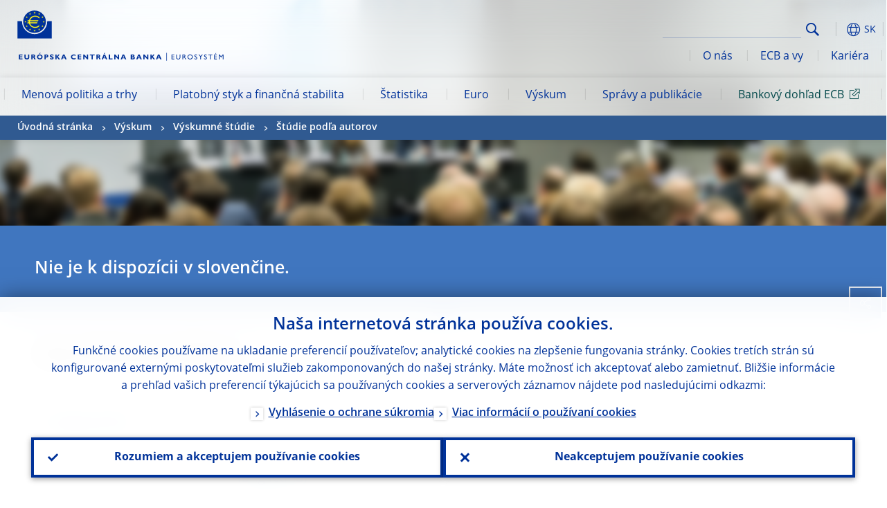

--- FILE ---
content_type: text/html; charset=UTF-8
request_url: https://www.ecb.europa.eu/pub/research/authors/profiles/ana-simona-manu.sk.html
body_size: 37248
content:
<!DOCTYPE html>
<html lang="sk">
<head>
        <meta charset="utf-8">        
        <link rel="preload" href="/shared/dist/fonts/opensans_fixed/OpenSans-Regular.woff2" as="font" crossorigin>
        <link rel="preload" href="/shared/dist/fonts/opensans_fixed/OpenSans-SemiBold.woff2" as="font" crossorigin>
        <link rel="preload" href="/shared/dist/fonts/opensans_fixed/OpenSans-Bold.woff2" as="font" crossorigin> 
        <link rel="preload" href="/shared/dist/fonts/ecb-iconset/ECB-icon-set.woff2" as="font" crossorigin> 
        <link rel="icon" href="/fav.ico" sizes="16x16">
        <link rel="icon" href="/favicon-16.png" sizes="16x16">
        <link rel="icon" href="/favicon-32.png" sizes="32x32">
        <link rel="icon" href="/favicon-64.png" sizes="64x64">
        <link rel="icon" href="/favicon-128.png" sizes="128x128">
        <link rel="icon" href="/favicon-192.png" sizes="192x192">
        <link rel="icon" href="/favicon-256.png" sizes="256x256">

        <link rel="shortcut icon" href="/favicon-196.png" sizes="196x196">
        <link rel="apple-touch-icon" href="/favicon-152.png" sizes="152x152">
        <link rel="apple-touch-icon" href="/favicon-180.png" sizes="180x180">

        
    
        <title>Papers by Ana-Simona Manu</title>
                 <link rel="canonical" href="https://www.ecb.europa.eu/pub/research/authors/profiles/ana-simona-manu.en.html">
    
        <meta name="author" content="European Central Bank">
        <meta name="description" content="Papers by Ana-Simona Manu">
        <meta name="viewport" content="width=device-width, initial-scale=1.0, viewport-fit=cover">

        
        <script>
            var ECB = {};
            ECB.currentLanguage = 'sk';
            ECB.isoLocalLanguageName = 'Slovenčina';
            ECB.isLive = true;
            ECB.version = '4017161';
            ECB.navigationVersion = '1762848294';
            ECB.clientTimeError = 1763508734 - (new Date().getTime());

            

            ECB.availableLanguages = [{"en": "English"}];            
           

        </script>
            
        <link rel="stylesheet" href="/shared/dist/css/main-ecb.min.css?4017161" media="all">         
        <meta name="twitter:card" content="summary">
        <meta name="twitter:site" content="@ecb">
   
            <meta name="explainerDate" content="1. januára 1970">
        	    	<meta property="og:type" content="article">
	            <meta property="og:type" content="website">
        <meta property="og:title" content="Papers by Ana-Simona Manu">
        <meta property="og:url" content="https://www.ecb.europa.eu/pub/research/authors/profiles/ana-simona-manu.sk.html">
        <meta property="og:image:secure_url" content="https://www.ecb.europa.eu/pub/research/authors/profiles">
        <meta property="og:image" content="https://www.ecb.europa.eu/pub/research/authors/profiles" >
        <meta property="og:image:width" content="1200">
        <meta property="og:image:height" content="600">
        <meta property="og:description" content="Papers by Ana-Simona Manu">
        <meta property="og:site_name" content="European Central Bank">
    
        <noscript>
            <style>            
                .accordion .content-box {
                    display: block;
                }
            </style>
        </noscript>        
    <script type="text/javascript">
        /*! ecb - v2.0.0 - European Central Bank */
var ECB=window.ECB||{};ECB.fast=ECB.fast||{},ECB.slow=ECB.slow||{},ECB.supports=ECB.supports||{},ECB.fast.annexSwap=function(){var t,e,n=document.querySelector(".section-press .address-box + .definition-list");n&&(t=(e=(t=(e=(t=n.previousElementSibling).previousElementSibling)&&e.classList.contains("related-topics")?e:t).previousElementSibling)&&e.classList.contains("footnotes")?e:t).parentNode.insertBefore(n,t)},ECB.fast.attribution=function(n){var t,e,a=n.style.backgroundImage||n.src;a=(a=a.replace('url("',"")).replace('")',""),n.src&&(n=n.closest("picture"));a&&(t=(t=a).replace('url("',""),e=document.location.protocol+"//"+document.location.hostname,-1===t.indexOf("http")&&-1===t.indexOf('url("//')||t.startsWith(e))&&ECB.fast.exif.getArtist(a,function(t){var e;0<(t=t?.exif||t?.xmp||"").length&&!n.classList.contains("-attribution")&&(n.classList.add("-attribution"),t='<span class="attribution"><span class="attribution-details">'+(t.startsWith("©")?"":"© ")+t+'</span> <button aria-label="Photographer"></button></span>',n.classList.contains("slider_image")&&n.parentElement?.classList.contains("-bottom")&&((e=n.parentElement?.querySelector(".slider_content_container .slider_text")).insertAdjacentHTML("beforeend",t),e=e.querySelector(".attribution button")),n.insertAdjacentHTML("beforeend",t),[n.querySelector(".attribution button"),e].forEach(e=>{e&&e.addEventListener("click",function(t){return e.parentElement.classList.toggle("-active"),t.preventDefault(),t.stopPropagation(),!1})}))})},ECB.fast.authorMove=function(){var t,e=document.getElementById("side-authors");e&&(t=Array.from(document.querySelectorAll("aside > *")).reduce(function(t,e){return t+e.clientHeight},0),e.style.marginTop=Math.max(110,t)+50+"px")},ECB.fast.connector=function(t){function e(t){t.classList.contains("-gradient-upper")&&(i="-gradient-upper"),t.classList.contains("-dark-grey")&&(o="-dark-grey"),t.classList.contains("-light-grey-blue")&&(i="-transparent-light-grey",o="-transparent-blue");var e="<div class='upper-connection "+i+"'></div> <div class='lower-connection "+o+"'></div>";t.insertAdjacentHTML("afterend",e)}function a(t,e){return t.classList.contains(e)}function n(t,e){for(var n=0;n<e.length;n++)if(a(t,e[n]))return 1}var r=(t=t||document).querySelectorAll(".connector"),i="-transparent-blue",o="-light-blue";if(0<r.length)e(r[r.length-1]);else{var s=Array.from(t.querySelectorAll(".contact-box, .see-also-boxes, .carousel, .promo-box, .contact-box, .explainer-box"));if(s.length){var l=s[0],c=l.previousElementSibling;if(c&&"DIV"==c.tagName&&!a(c,"title")){for(var u=l.nextElementSibling,g=!1;null!=u;)a(u,"in-this-section")||"SCRIPT"==u.tagName||"STYLE"==u.tagName||(-1==s.indexOf(u)?g=!0:g&&(c=(l=u).previousElementSibling,g=!1)),u=u.nextElementSibling;g||(c.classList.add("connector"),n(c,["section","intro","boxes","accordion","definition-list","tags"])&&c.classList.add("-gradient-upper"),n(c,["jumbo-box"])&&a(c,"-dark-blue")&&c.classList.add("-light-grey-blue"),a(l,".carousel")||c.classList.add("-dark-grey"),e(c))}}}},ECB.fast.exif=(()=>{var i=function(t,e,n){var a,r,i,o=t,s=e,l=n,c="";for(l=s+n;s<l;)switch((a=o.getUint8(s++))>>4){case 0:case 1:case 2:case 3:case 4:case 5:case 6:case 7:c+=String.fromCharCode(a);break;case 12:case 13:r=o.getUint8(s++),c+=String.fromCharCode((31&a)<<6|63&r);break;case 14:r=o.getUint8(s++),i=o.getUint8(s++),c+=String.fromCharCode((15&a)<<12|(63&r)<<6|(63&i)<<0)}return c},r=function(t,e,n,a){for(var r,i=t.getUint16(n,!a),o=0;o<i;o++)if(315===t.getUint16(r=n+12*o+2,!a))return s(t,r,e,a);return""},s=function(t,e,n,a){var r=t.getUint32(e+4,!a),a=t.getUint32(e+8,!a)+n;return i(t,4<r?a:e+8,r-1)},o=function(t,e,n){if("exif"!=i(t,e,4).toLowerCase())return!1;var a,e=e+(n?8:6);if(18761==t.getUint16(e))a=!1;else{if(19789!=t.getUint16(e))return!1;a=!0}return 42==t.getUint16(e+2,!a)&&!((n=t.getUint32(e+4,!a))<8)&&r(t,e,e+n,a)},l=function(t,e){return!!(t&1<<e-1)};return{getArtist:function(t,a){let e=t=>{new DataView(t);var e,n,t={exif:(t=>{var e=new DataView(t),n=!1;if(1380533830==e.getUint32(0)&&1464156752==e.getUint32(8)&&1448097880==e.getUint32(12)){if(!l(e.getUint8(20),4))return!1;n=!0}else if(255!=e.getUint8(0)||216!=e.getUint8(1))return!1;var a=2,r=t.byteLength;if(n)for(a=16;a<r;){if(a+=e.getUint32(a,!0)+4,"EXIF"==i(e,a,4))return o(e,a,!0,e.getUint32(a,!0));a+=4}else for(;a<r;){if(255!=e.getUint8(a))return!1;if(225==e.getUint8(a+1))return o(e,a+4,!1,e.getUint16(a+2)-2);a+=2+e.getUint16(a+2)}})(t),xmp:(t=t,e=new TextDecoder("utf-8"),t=new Uint8Array(t),t=(e=e.decode(t)).indexOf("<x:xmpmeta"),n=e.indexOf("</x:xmpmeta>"),-1!==t&&-1!==n&&(e=e.slice(t,n+12),(new DOMParser).parseFromString(e,"application/xml").querySelector("dc\\:creator, creator")?.textContent?.trim())||"")};a(t)},n=new XMLHttpRequest;n.onload=function(){200!==this.status&&0!==this.status||e(n.response)},n.open("GET",t,!0),n.responseType="arraybuffer",n.send(null)}}})(),ECB.fast.isLoading=function(){for(var t=document.querySelectorAll(".-is-loading"),e=0;e<t.length;e++)t[e].insertAdjacentHTML("afterbegin","<div class='is-busy'> Loading ... </div>")},ECB.fast.langLinks=function(){if(ECB.fast.isEuLanguage=!!document.querySelector("#language-values a[lang="+ECB.currentLanguage+"]:not([specialLang])"),ECB.fast.isEuLanguage&&"en"!=ECB.currentLanguage){var e=document.querySelectorAll("a:not([lang]"),n=/\.[a-z]{2,3}(\.(html|pdf)([\?#].*)?)$/;let t=["www.ecb.europa.eu","www.bankingsupervision.europa.eu","www.esrb.europa.eu"];for(var a=0;a<e.length;a++){var r=e[a];r.hasAttribute("href")&&!!(i=(i=r).getAttribute("href"))&&(-1===i.indexOf(":")||(i=i.match(/^https?:\/\/([^/]+)/))&&i[1]&&t.includes(i[1]))&&(t=>!!((t=t.getAttribute("href").match(n))&&0<t.length)&&"en"==t[0].substr(1,2))(r)&&r.setAttribute("href",r.getAttribute("href").replace(n,"."+ECB.currentLanguage+"$1"))}}var i},ECB.fast.langSwitch=function(){var e,n;ECB.isLive&&(e=localStorage.getItem("lastLanguage"),(n=function(t){return!(!t||ECB.currentLanguage==t||((t=document.querySelector("#language-values>a[lang="+t+"]"))&&(document.location.href=t.href),0))})(e)||window.addEventListener("storage",function(t){"lastLanguage"==t.key&&t.newValue!=e&&n(t.newValue)}))},ECB.fast.loadImages=function(t){for(var n,e=t,a=(t||(e=document),function(t){var e=ECB.supports.webp&&t.getAttribute("data-image-webp")?t.getAttribute("data-image-webp"):t.getAttribute("data-image"),n=t;n.style.backgroundImage="url('"+e+"')",t.classList.contains("-inner")||ECB.fast.attribution(n),n.classList.add("loaded")}),r=(window.IntersectionObserver&&(n=new IntersectionObserver(function(t){for(var e=0;e<t.length;e++)t[e].isIntersecting&&(a(t[e].target),n.unobserve(t[e].target))},{rootMargin:"50%"})),e.querySelectorAll("[data-image]")),i=0;i<r.length;i++)r[i].classList.contains("fast")||r[i].classList.contains("coin-cropper")||!n?a(r[i]):n.observe(r[i]);for(var o=e.querySelectorAll("picture img"),i=0;i<o.length;i++)ECB.fast.attribution(o[i])},ECB.fast.pageTitle=function(){var t=document.querySelector("main>.title h1");t&&0<t.innerText.length&&(document.title=t.innerText)},ECB.fast.random=function(t){Element.prototype.matches||(Element.prototype.matches=Element.prototype.msMatchesSelector||Element.prototype.webkitMatchesSelector);for(var e=(t?t:document).querySelectorAll(".random"),n=0;n<e.length;n++){e[n].querySelectorAll(".random-item");var a=[],r=(Array.prototype.slice.call(e[n].children).map(function(t){t.matches(".random-item")&&a.push(t)}),Math.floor(Math.random()*a.length));e[n].classList.contains("-daily")&&(r=(new Date).getDate()%a.length),a[r].classList.add("active");for(var i=0;i<a.length;i++)i!=r&&e[n].removeChild(a[i])}},ECB.fast.supportCheck=function(e){var n=new Image;n.onload=function(t){"load"==t.type&&1==n.width&&(document.documentElement.classList.add("webp"),ECB.supports.webp=!0),e&&e()},n.onerror=function(){e&&e()},n.src="[data-uri]"},ECB.fast.tempFixes=function(){for(var t=".table .wrapper h3",e=function(t){var e=t.parentElement.parentElement,n=document.createElement("div");n.classList.add("header"),n.innerHTML='<div class="title">'+t.innerHTML+"</div>",t.parentElement.removeChild(t),e.prepend(n)},n=document.querySelectorAll(t),a=0;a<n.length;a++)e(n[a])},ECB.fast.supportCheck(function(){function t(){ECB.jsForContentOnly||ECB.fast.pageTitle(),ECB.fast.tempFixes(),ECB.fast.random(),ECB.fast.loadImages(),ECB.fast.langLinks(),ECB.fast.connector(),ECB.fast.annexSwap(),ECB.fast.isLoading(),ECB.fast.authorMove()}"loading"!==document.readyState?t():window.addEventListener("DOMContentLoaded",t)});    </script>
    <script type="text/javascript" async src="/shared/dist/js/slow.min.js?v=4017161"></script>
    
    </head>

<body class="project-ecb section-pub sub-research sub-authors sub-profiles	">

	
<div id="skip-links">
	<div class="skip-links-content">	
		<span>Skip to:</span>
		<a href="#navwrapper"><span class="sr-only">Skip to </span>navigation</a>
		<a href="#main-content"><span class="sr-only">Skip to </span>content</a>
		<a href="#ecb-doc-footer"><span class="sr-only">Skip to </span>footer</a>
	</div>
</div>
<header id="ecb-doc-header" class="v2"> 
	<div class="headerHolder">
		<button id="toggle-sticky-nav" aria-haspopup="true" ></button>
		<div class="logo-name">
			<a href="/home/html/index.sk.html" alt="Go to our homepage">
				<img src="/shared/img/logo/logo_name.sk.svg" alt="European Central Bank - eurosystem">			</a>
		</div>
		<div class="logo-name-mobile">
			<a href="/home/html/index.sk.html" alt="Go to our homepage">
				<img src="/shared/img/logos_mobile/ECB_Eurosystem_OneLineLogo_Mobile_SK.svg"  alt="European Central Bank - eurosystem">			</a>
		</div>
	
		<div id="language-selector-holder" role="button" title="Select language">
			<div id="language-selector"></div>
			<div id="language-selected"   aria-haspopup="true"><i></i><span class="ecb-full">SK</span></div>			
			<div id="language-values">				
				<a href="ana-simona-manu.bg.html" lang="bg" title="Български"><span class="ecb-full">Български</span></a><a href="ana-simona-manu.cs.html" lang="cs" title="Čeština"><span class="ecb-full">Čeština</span></a><a href="ana-simona-manu.da.html" lang="da" title="Dansk"><span class="ecb-full">Dansk</span></a><a href="ana-simona-manu.de.html" lang="de" title="Deutsch"><span class="ecb-full">Deutsch</span></a><a href="ana-simona-manu.el.html" lang="el" title="Eλληνικά"><span class="ecb-full">Eλληνικά</span></a><a href="ana-simona-manu.en.html" class="available" lang="en" title="English"><span class="ecb-full">English</span></a><a href="ana-simona-manu.es.html" lang="es" title="Español"><span class="ecb-full">Español</span></a><a href="ana-simona-manu.et.html" lang="et" title="Eesti keel"><span class="ecb-full">Eesti keel</span></a><a href="ana-simona-manu.fi.html" lang="fi" title="Suomi"><span class="ecb-full">Suomi</span></a><a href="ana-simona-manu.fr.html" lang="fr" title="Français"><span class="ecb-full">Français</span></a><a href="ana-simona-manu.ga.html" lang="ga" title="Gaeilge"><span class="ecb-full">Gaeilge</span></a><a href="ana-simona-manu.hr.html" lang="hr" title="Hrvatski"><span class="ecb-full">Hrvatski</span></a><a href="ana-simona-manu.hu.html" lang="hu" title="Magyar"><span class="ecb-full">Magyar</span></a><a href="ana-simona-manu.it.html" lang="it" title="Italiano"><span class="ecb-full">Italiano</span></a><a href="ana-simona-manu.lt.html" lang="lt" title="Lietuvių"><span class="ecb-full">Lietuvių</span></a><a href="ana-simona-manu.lv.html" lang="lv" title="Latviešu"><span class="ecb-full">Latviešu</span></a><a href="ana-simona-manu.mt.html" lang="mt" title="Malti"><span class="ecb-full">Malti</span></a><a href="ana-simona-manu.nl.html" lang="nl" title="Nederlands"><span class="ecb-full">Nederlands</span></a><a href="ana-simona-manu.pl.html" lang="pl" title="Polski"><span class="ecb-full">Polski</span></a><a href="ana-simona-manu.pt.html" lang="pt" title="Português"><span class="ecb-full">Português</span></a><a href="ana-simona-manu.ro.html" lang="ro" title="Română"><span class="ecb-full">Română</span></a><a href="ana-simona-manu.sk.html" class="selected" lang="sk" title="Slovenčina"><span class="ecb-full">Slovenčina</span></a><a href="ana-simona-manu.sl.html" lang="sl" title="Slovenščina"><span class="ecb-full">Slovenščina</span></a><a href="ana-simona-manu.sv.html" lang="sv" title="Svenska"><span class="ecb-full">Svenska</span></a>			</div>
		</div>
		
		<button id="hamburger" aria-haspopup="true" >
			Menu
			<div class="icon">
				<div class="line-outer">
			    	<div class="line-inner"></div>
			  	</div>
				<div class="line-outer">
			    	<div class="line-inner"></div>
				</div>
				<div class="line-outer">
			    	<div class="line-inner"></div>
				</div>		
			</div>			
					</button>
		<div class="logo">
			<a href="/home/html/index.sk.html" alt="Go to our homepage">
				<img src="/shared/img/logo/logo_only.svg" alt="our logo, a yellow Euro sign surrounded by yellow stars centered in a dark blue circle resting on a dark blue base">			
			</a>
		</div>	
		<nav id="navwrapper" role="navigation" aria-label="Main navigation"><div id="mainnav"><ul><li class="has-subpages" aria-expanded="false"><a href="/mopo/html/index.sk.html">Menová politika a trhy</a><a href="#" class="subpages" title="toggle subpages for Menová politika a trhy"></a><div class="nav-first-level-wrap"><div class="nav-featured-wrap"><div class="nav-featured"><div class="item">
    <div class="title">Menov&aacute; politika a&nbsp;trhy</div>
    <p>Na&scaron;a strat&eacute;gia menovej politiky, použ&iacute;van&eacute; n&aacute;stroje a&nbsp;ich vplyv</p><a href="/mopo/html/index.en.html">Prehľad o&nbsp;menovej politike a&nbsp;trhoch</a><hr>
    <div class="nav-title">Užitočn&eacute; odkazy</div>
    <ul>
        <li><a href="/ecb/educational/explainers/tell-me/html/what-is-monetary-policy.en.html">Čo znamen&aacute; menov&aacute; politika?</a></li>
        <li><a href="/mopo/strategy/strategy-review/html/index.en.html">Rev&iacute;zia strat&eacute;gie</a></li>
        <li><a href="/mopo/implement/app/html/index.en.html">Programy n&aacute;kupu akt&iacute;v</a></li>
    </ul>
</div><a href="/press/press_conference/html/index.en.html"  class="item image"> <img src="/press/tvservices/html/index/ECB press conference place holder new_2560x1440.jpg" width="357" height="179" loading="lazy" style="object-fit:cover"><div class="image-caption">Najnov&scaron;ia tlačov&aacute; konferencia o&nbsp;menovej politike</div>
    <div class="image-date">30. októbra 2025</div></a></div></div><ul><li class="has-subpages"><a href="/mopo/intro/html/index.sk.html">Úvod</a><a href="#" class="subpages" title="toggle subpages for Úvod"></a><ul><li class="clearfix"><a href="/mopo/intro/benefits/html/index.sk.html">Výhody cenovej stability</a></li><li class="clearfix"><a href="/mopo/intro/role/html/index.sk.html">Rozsah menovej politiky</a></li><li class="clearfix"><a href="/mopo/intro/transmission/html/index.sk.html">Transmisný mechanizmus</a></li></ul></li><li class="clearfix"><a href="/mopo/decisions/html/index.sk.html">Rozhodnutia, vyhlásenia a správy</a></li><li class="has-subpages"><a href="/mopo/strategy/html/index.sk.html">Stratégia menovej politiky</a><a href="#" class="subpages" title="toggle subpages for Stratégia menovej politiky"></a><ul><li class="clearfix"><a href="/mopo/strategy/strategy-review/html/index.sk.html">Revízia stratégie</a></li><li class="clearfix"><a href="/mopo/strategy/medium-term-orientation/html/index.sk.html">Strednodobá orientácia</a></li><li class="clearfix"><a href="/mopo/strategy/pricestab/html/index.sk.html">Dvojpercentný inflačný cieľ</a></li></ul></li><li class="has-subpages"><a href="/mopo/devel/html/index.sk.html">Ekonomická, menová a finančná analýza</a><a href="#" class="subpages" title="toggle subpages for Ekonomická, menová a finančná analýza"></a><ul><li class="clearfix"><a href="/mopo/devel/ecana/html/index.sk.html">Ekonomická analýza</a></li><li class="clearfix"><a href="/mopo/devel/monan/html/index.sk.html">Menová a finančná analýza</a></li></ul></li><li class="has-subpages"><a href="/mopo/implement/html/index.sk.html">Nástroje</a><a href="#" class="subpages" title="toggle subpages for Nástroje"></a><ul><li class="has-subpages"><a href="/mopo/implement/omo/html/index.sk.html">Operácie na voľnom trhu</a><a href="#" class="subpages" title="toggle subpages for Operácie na voľnom trhu"></a><ul><li class="clearfix"><a href="/mopo/implement/omo/tltro/html/index.sk.html">TLTRO</a></li></ul></li><li class="has-subpages"><a href="/mopo/implement/app/html/index.sk.html">Programy nákupu aktív</a><a href="#" class="subpages" title="toggle subpages for Programy nákupu aktív"></a><ul><li class="clearfix"><a href="/mopo/implement/app/lending/html/index.sk.html">Požičiavanie cenných papierov</a></li></ul></li><li class="clearfix"><a href="/mopo/implement/pepp/html/index.sk.html">Núdzový pandemický program nákupu aktív</a></li><li class="clearfix"><a href="/mopo/implement/sf/html/index.sk.html">Automatické operácie</a></li><li class="has-subpages"><a href="/mopo/implement/mr/html/index.sk.html">Povinné minimálne rezervy</a><a href="#" class="subpages" title="toggle subpages for Povinné minimálne rezervy"></a><ul><li class="clearfix"><a href="/mopo/implement/mr/two-tier/html/index.sk.html">Dvojstupňový systém</a></li></ul></li></ul></li><li class="has-subpages"><a href="/mopo/international-market-operations/html/index.sk.html">Operácie na medzinárodných trhoch</a><a href="#" class="subpages" title="toggle subpages for Operácie na medzinárodných trhoch"></a><ul><li class="clearfix"><a href="/mopo/international-market-operations/liquidity_lines/html/index.sk.html">Eurové likviditné linky s centrálnymi bankami</a></li></ul></li><li class="clearfix"><a href="/mopo/ela/html/index.sk.html">Poskytovanie núdzovej likvidity (ELA)</a></li><li class="clearfix"><a href="/mopo/liq/html/index.sk.html">Analýza likvidity</a></li><li class="has-subpages"><a href="/mopo/coll/html/index.sk.html">Kolaterál</a><a href="#" class="subpages" title="toggle subpages for Kolaterál"></a><ul><li class="has-subpages"><a href="/mopo/coll/standards/html/index.sk.html">Kritériá a hodnotenie akceptovateľnosti</a><a href="#" class="subpages" title="toggle subpages for Kritériá a hodnotenie akceptovateľnosti"></a><ul><li class="clearfix"><a href="/mopo/coll/standards/marketable/html/index.sk.html">Obchodovateľné aktíva</a></li><li class="clearfix"><a href="/mopo/coll/standards/nonmarketable/html/index.sk.html">Neobchodovateľné aktíva</a></li></ul></li><li class="has-subpages"><a href="/mopo/coll/assets/html/index.sk.html">Zoznam akceptovateľných obchodovateľných aktív</a><a href="#" class="subpages" title="toggle subpages for Zoznam akceptovateľných obchodovateľných aktív"></a><ul><li class="clearfix"><a href="/mopo/coll/assets/guide/html/index.sk.html">Návod na používanie databázy</a></li></ul></li><li class="has-subpages"><a href="/mopo/coll/coll/html/index.sk.html">Riadenie kolaterálu</a><a href="#" class="subpages" title="toggle subpages for Riadenie kolaterálu"></a><ul><li class="clearfix"><a href="/mopo/coll/coll/eligiblesss/html/index.sk.html">Akceptovateľné systémy vyrovnania obchodov s cennými papiermi</a></li><li class="clearfix"><a href="/mopo/coll/coll/ssslinks/html/index.sk.html">Akceptovateľné prepojenia</a></li><li class="clearfix"><a href="/mopo/coll/coll/triparty/html/index.sk.html">Akceptovateľní trojstranní sprostredkovatelia</a></li></ul></li><li class="has-subpages"><a href="/mopo/coll/risk/html/index.sk.html">Zmierňovanie rizík</a><a href="#" class="subpages" title="toggle subpages for Zmierňovanie rizík"></a><ul><li class="clearfix"><a href="/mopo/coll/risk/ecaf/html/index.sk.html">ECAF</a></li><li class="clearfix"><a href="/mopo/coll/risk/riskcontrol/html/index.sk.html">Kontrola rizík</a></li><li class="clearfix"><a href="/mopo/coll/risk/liquidity/html/index.sk.html">Kategórie zrážok</a></li><li class="clearfix"><a href="/mopo/coll/risk/valuation/html/index.sk.html">Oceňovanie</a></li></ul></li><li class="has-subpages"><a href="/mopo/coll/loanlevel/html/index.sk.html">Údaje o individuálnych úveroch</a><a href="#" class="subpages" title="toggle subpages for Údaje o individuálnych úveroch"></a><ul><li class="clearfix"><a href="/mopo/coll/loanlevel/transmission/html/index.sk.html">Vzory na vykazovanie údajov</a></li><li class="clearfix"><a href="/mopo/coll/loanlevel/implementation/html/index.sk.html">Požiadavky na akceptovateľnosť</a></li><li class="clearfix"><a href="/mopo/coll/loanlevel/faq/html/index.sk.html">Najčastejšie otázky</a></li></ul></li><li class="clearfix"><a href="/mopo/coll/contacts/html/index.sk.html">Kontaktné údaje</a></li></ul></li><li class="has-subpages"><a href="/mopo/eaec/html/index.sk.html">Štruktúra hospodárstva eurozóny</a><a href="#" class="subpages" title="toggle subpages for Štruktúra hospodárstva eurozóny"></a><ul><li class="clearfix"><a href="/mopo/eaec/ecopolicy/html/index.sk.html">Hospodárska politika</a></li><li class="clearfix"><a href="/mopo/eaec/fiscal/html/index.sk.html">Rozpočtová politika</a></li><li class="clearfix"><a href="/mopo/eaec/trade/html/index.sk.html">Zahraničný obchod</a></li><li class="clearfix"><a href="/mopo/eaec/eer/html/index.sk.html">Efektívne výmenné kurzy</a></li><li class="clearfix"><a href="/mopo/eaec/structure/html/index.sk.html">Finančná štruktúra</a></li><li class="clearfix"><a href="/mopo/eaec/markets/html/index.sk.html">Finančné trhy</a></li><li class="clearfix"><a href="/mopo/eaec/intermediaries/html/index.sk.html">Finanční sprostredkovatelia</a></li><li class="clearfix"><a href="/mopo/eaec/diversity/html/index.sk.html">Hospodárska diverzita</a></li><li class="clearfix"><a href="/mopo/eaec/labour/html/index.sk.html">Trh práce</a></li></ul></li><li class="has-subpages"><a href="/mopo/market-contact-groups/html/index.sk.html">Trhové kontaktné skupiny</a><a href="#" class="subpages" title="toggle subpages for Trhové kontaktné skupiny"></a><ul><li class="clearfix"><a href="/mopo/market-contact-groups/bmcg/html/index.sk.html">Kontaktná skupina pre dlhopisový trh (BMCG)</a></li><li class="clearfix"><a href="/mopo/market-contact-groups/mmcg/html/index.sk.html">Kontaktná skupina pre peňažný trh (MMCG)</a></li><li class="clearfix"><a href="/mopo/market-contact-groups/dimcg/html/index.sk.html">Kontaktná skupina pre trh emitentov dlhových cenných papierov (DIMCG)</a></li><li class="clearfix"><a href="/mopo/market-contact-groups/omg/html/index.sk.html">Skupina ECB združujúca správcov operácií (ECB OMG)</a></li><li class="clearfix"><a href="/mopo/market-contact-groups/fxcg/html/index.sk.html">Kontaktná skupina pre devízový trh (FXCG)</a></li><li class="clearfix"><a href="/mopo/market-contact-groups/iid/html/index.sk.html">Dialóg inštitucionálnych investorov (IID)</a></li><li class="clearfix"><a href="/mopo/market-contact-groups/macg/html/index.sk.html">Kontaktná skupina pre menovú analýzu (MACG)</a></li></ul></li></ul></div></li><li class="has-subpages" aria-expanded="false"><a href="/paym/html/index.sk.html">Platobný styk a finančná stabilita</a><a href="#" class="subpages" title="toggle subpages for Platobný styk a finančná stabilita"></a><div class="nav-first-level-wrap"><div class="nav-featured-wrap"><div class="nav-featured"><div class="item">
    <div class="title">Platobn&yacute; styk a&nbsp;finančn&aacute; stabilita</div>
    <p>Bliž&scaron;&iacute; pohľad na na&scaron;u činnosť v&nbsp;oblasti finančnej stability a&nbsp;platobnej a trhovej infra&scaron;trukt&uacute;ry</p><a href="/paym/html/index.en.html">Prehľad o&nbsp;platobnom styku a&nbsp;finančnej stabilite</a><hr>
    <div class="nav-title">Užitočn&eacute; odkazy</div>
    <ul>
        <li><a href="/euro/digital_euro/html/index.en.html">Digit&aacute;lne euro</a></li>
        <li><a href="/press/intro/html/index.en.html">Novinky a podujatia v oblasti platobn&eacute;ho styku</a></li>
        <li><a href="/paym/groups/html/index.en.html">Trhové kontaktné skupiny</a></li>
        <li><a href="/paym/target/target-professional-use-documents-links/html/index.en.html">TARGET: dokumenty a&nbsp;odkazy pre profesion&aacute;lov</a></li>
    </ul>
</div><a href="/pub/financial-stability/fsr/html/index.en.html"  class="item image"> <img src="/paym/financial-stability/html/index/fsr_1000x750.jpg" width="357" height="179" loading="lazy" style="object-fit:cover"><div class="image-caption">Najnov&scaron;ie vydanie Spr&aacute;vy o&nbsp;finančnej stabilite</div>
    <div class="image-date">21. mája 2025</div></a></div></div><ul><li class="clearfix"><span>Platobný styk</span></li><li class="has-subpages"><a href="/paym/target/html/index.sk.html">Služby TARGET</a><a href="#" class="subpages" title="toggle subpages for Služby TARGET"></a><ul><li class="clearfix"><a href="/paym/target/coco/html/index.sk.html">Zdieľané prvky</a></li><li class="has-subpages"><a href="/paym/target/t2/html/index.sk.html">T2</a><a href="#" class="subpages" title="toggle subpages for T2"></a><ul><li class="clearfix"><a href="/paym/target/t2/facts/html/index.sk.html">Facts and figures</a></li><li class="clearfix"><a href="/paym/target/t2/governance/html/index.sk.html">Riadenie</a></li></ul></li><li class="has-subpages"><a href="/paym/target/t2s/html/index.sk.html">T2S</a><a href="#" class="subpages" title="toggle subpages for T2S"></a><ul><li class="clearfix"><a href="/paym/target/t2s/governance/html/index.sk.html">Riadenie</a></li><li class="clearfix"><a href="/paym/target/t2s/facts/html/index.sk.html">Fakty a čísla</a></li><li class="clearfix"><a href="/paym/target/t2s/pricing/html/index.sk.html">Cena</a></li></ul></li><li class="has-subpages"><a href="/paym/target/tips/html/index.sk.html">TIPS</a><a href="#" class="subpages" title="toggle subpages for TIPS"></a><ul><li class="clearfix"><a href="/paym/target/tips/crossborder/html/index.sk.html">Cross-border payments</a></li><li class="clearfix"><a href="/paym/target/tips/governance/html/index.sk.html">Riadenie</a></li><li class="clearfix"><a href="/paym/target/tips/facts/html/index.sk.html">Fakty a čísla</a></li><li class="clearfix"><a href="/paym/target/tips/onboarding/html/index.sk.html">Podpora nových klientov</a></li></ul></li><li class="clearfix"><a href="/paym/target/ecms/html/index.sk.html">ECMS</a></li><li class="has-subpages"><a href="/paym/target/pontes/html/index.sk.html">Pontes</a><a href="#" class="subpages" title="toggle subpages for Pontes"></a><ul><li class="clearfix"><a href="/paym/target/pontes/governance/html/index.sk.html">Governance</a></li></ul></li><li class="has-subpages"><a href="/paym/target/target-professional-use-documents-links/html/index.sk.html">TARGET: dokumenty a odkazy pre profesionálov</a><a href="#" class="subpages" title="toggle subpages for TARGET: dokumenty a odkazy pre profesionálov"></a><ul><li class="clearfix"><a href="/paym/target/target-professional-use-documents-links/coco/html/index.sk.html">Zdieľané prvky: dokumenty a odkazy</a></li><li class="clearfix"><a href="/paym/target/target-professional-use-documents-links/t2/html/index.sk.html">T2: dokumenty a odkazy</a></li><li class="clearfix"><a href="/paym/target/target-professional-use-documents-links/t2s/html/index.sk.html">T2S: dokumenty a odkazy</a></li><li class="clearfix"><a href="/paym/target/target-professional-use-documents-links/tips/html/index.sk.html">TIPS: dokumenty a odkazy</a></li><li class="clearfix"><a href="/paym/target/target-professional-use-documents-links/ecms/html/index.sk.html">ECMS: dokumenty a odkazy</a></li></ul></li></ul></li><li class="has-subpages"><a href="/paym/dlt/html/index.sk.html">Tokenizácia a DLT</a><a href="#" class="subpages" title="toggle subpages for Tokenizácia a DLT"></a><ul><li class="clearfix"><a href="/paym/dlt/appia/html/index.sk.html">Appia</a></li><li class="clearfix"><a href="/paym/dlt/exploratory/html/index.sk.html">Analytická práca</a></li></ul></li><li class="has-subpages"><a href="/paym/retail/html/index.sk.html">Retailové platby</a><a href="#" class="subpages" title="toggle subpages for Retailové platby"></a><ul><li class="clearfix"><a href="/paym/retail/retail_payments_strategy/html/index.sk.html">Stratégia retailových platieb</a></li><li class="clearfix"><a href="/paym/retail/ecb/html/index.sk.html">ECB ako katalyzátor</a></li><li class="clearfix"><a href="/paym/retail/sepa/html/index.sk.html">SEPA</a></li><li class="clearfix"><a href="/paym/retail/instant_payments/html/index.sk.html">Okamžité platby</a></li><li class="clearfix"><a href="/paym/retail/groups/html/index.sk.html">Trhové kontaktné skupiny</a></li></ul></li><li class="has-subpages"><a href="/paym/collateral/html/index.sk.html">Harmonizácia riadenia kolaterálu</a><a href="#" class="subpages" title="toggle subpages for Harmonizácia riadenia kolaterálu"></a><ul><li class="clearfix"><a href="/paym/collateral/implementation/html/index.sk.html">Implementácia</a></li><li class="clearfix"><a href="/paym/collateral/faq/html/index.sk.html">Najčastejšie otázky</a></li><li class="clearfix"><a href="/paym/collateral/ami-seco/html/index.sk.html">AMI-SeCo</a></li></ul></li><li class="has-subpages"><a href="/paym/cyber-resilience/html/index.sk.html">Kybernetická odolnosť</a><a href="#" class="subpages" title="toggle subpages for Kybernetická odolnosť"></a><ul><li class="clearfix"><a href="/paym/cyber-resilience/fmi/html/index.sk.html">Infraštruktúry finančného trhu</a></li><li class="clearfix"><a href="/paym/cyber-resilience/tiber-eu/html/index.sk.html">TIBER-EU</a></li><li class="clearfix"><a href="/paym/cyber-resilience/euro-cyber-board/html/index.sk.html">Rada pre kybernetickú bezpečnosť eura</a></li></ul></li><li class="has-subpages"><a href="/paym/pol/html/index.sk.html">Dohľad</a><a href="#" class="subpages" title="toggle subpages for Dohľad"></a><ul><li class="clearfix"><a href="/paym/pol/systems/html/index.sk.html">Platobné systémy</a></li><li class="clearfix"><a href="/paym/pol/target2-securities/html/index.sk.html">TARGET2-Securities</a></li><li class="clearfix"><a href="/paym/pol/instr/html/index.sk.html">Elektronické platby</a></li><li class="clearfix"><a href="/paym/pol/clearing/html/index.sk.html">Systémy vyrovnania obchodov s cennými papiermi a centrálne protistrany</a></li><li class="clearfix"><a href="/paym/pol/critical/html/index.sk.html">Poskytovatelia kritických služieb</a></li><li class="clearfix"><a href="/paym/pol/correspondent-and-custodian-banks/html/index.sk.html">Korešpondenčné a správcovské banky</a></li><li class="clearfix"><a href="/paym/pol/forum/html/index.sk.html">SecuRe Pay</a></li></ul></li><li class="has-subpages"><a href="/paym/erms/html/index.sk.html">Služby správy rezerv</a><a href="#" class="subpages" title="toggle subpages for Služby správy rezerv"></a><ul><li class="clearfix"><a href="/paym/erms/aspects/html/index.sk.html">Hlavné aspekty</a></li><li class="clearfix"><a href="/paym/erms/service/html/index.sk.html">Rozsah služieb</a></li></ul></li><li class="has-subpages"><a href="/paym/cashprof/html/index.sk.html">Spracovatelia peňazí</a><a href="#" class="subpages" title="toggle subpages for Spracovatelia peňazí"></a><ul><li class="has-subpages"><a href="/paym/cashprof/cashhand/html/index.sk.html">Spracovanie peňazí</a><a href="#" class="subpages" title="toggle subpages for Spracovanie peňazí"></a><ul><li class="clearfix"><a href="/paym/cashprof/cashhand/devices/html/index.sk.html">Zariadenia na overovanie pravosti</a></li><li class="clearfix"><a href="/paym/cashprof/cashhand/recycling/html/index.sk.html">Vracanie bankoviek späť do obehu</a></li></ul></li><li class="clearfix"><a href="/paym/cashprof/cdispec/html/index.sk.html">Špecifikácie spoločného rozhrania detektorov</a></li><li class="clearfix"><a href="/paym/cashprof/accreditation/html/index.sk.html">Akreditácia výrobcov bankoviek</a></li></ul></li><li class="clearfix"><span>Finančná stabilita</span></li><li class="clearfix"><a href="/paym/financial-stability/html/index.sk.html">Úvod do finančnej stability</a></li><li class="clearfix"><a href="/paym/macroprudential-measures/html/index.sk.html">Makroprudenciálne opatrenia</a></li><li class="clearfix"><a href="/paym/financial_stability_contact_groups/html/index.sk.html">Kontaktné skupiny v oblasti finančnej stability</a></li></ul></div></li><li class="has-subpages" aria-expanded="false"><a href="/stats/html/index.sk.html">Štatistika</a><a href="#" class="subpages" title="toggle subpages for Štatistika"></a><div class="nav-first-level-wrap"><div class="nav-featured-wrap"><div class="nav-featured"><div class="item">
    <div class="title">&Scaron;tatistika</div>
    <p>Pr&iacute;stup ku v&scaron;etk&yacute;m &scaron;tatistik&aacute;m ECB a&nbsp;s&uacute;visiacim inform&aacute;ci&aacute;m</p><a href="/stats/html/index.en.html">Prehľad o&nbsp;&scaron;tatistik&aacute;ch ECB</a><hr>
    <div class="nav-title">Užitočn&eacute; odkazy</div>
    <ul>
        <li><a href="https://data.ecb.europa.eu/main-figures">Hlavn&eacute; &uacute;daje</a></li>
		<li><a href="https://data.ecb.europa.eu/">D&aacute;tov&yacute; port&aacute;l ECB</a></li>
		<li><a href="/stats/ecb_statistics/accessing-our-data/html/index.en.html">V&scaron;etky d&aacute;tov&eacute; služby</a></li>
        
    </ul>
</div><!-- <a href="/press/blog/date/2024/html/ecb.blog20240418~2240ea1850.en.html"  class="item image"> <img src="/press/blog/date/2024/html//ecb.blog20240418~2240ea1850/ecb.blog20240418~2240ea1850.jpg" width="357" height="179" loading="lazy" style="object-fit:cover"><div class="image-caption">BLOG ECB &ndash; Kvalitnej&scaron;ie &uacute;daje: ako klimatick&eacute; zmeny vpl&yacute;vaj&uacute; na banky</div>
    <div class="image-date">18. apr&iacute;la 2024</div></a> --> <a href="/press/pr/date/2025/html/ecb.pr250313~9d160bc6e2.en.html"  class="item image"> <img src="/stats/html/index/ECB_Website_StatisticsMegaMenu_95044094-01.png" width="357" height="179" loading="lazy" style="object-fit:cover"><div class="image-caption">TLAČOV&Aacute; SPR&Aacute;VA &ndash; ECB zač&iacute;na pilotn&yacute; projekt spr&iacute;stupňovania d&ocirc;vern&yacute;ch &scaron;tatistick&yacute;ch &uacute;dajov na &uacute;čely v&yacute;skumu</div>
        <div class="image-date">13. marca 2025</div></a></div></div><ul><li class="clearfix"><span>Najnavštevovanejšie stránky</span></li><li class="clearfix"><a href="/stats/euro-exchange-rates/html/index.sk.html">Výmenné kurzy eura</a></li><li class="clearfix"><a href="/stats/key-ecb-interest-rates/html/index.sk.html">Kľúčové úrokové sadzby ECB</a></li><li class="has-subpages"><a href="/stats/euro-short-term-rates/html/index.sk.html">Krátkodobá eurová sadzba (€STR)</a><a href="#" class="subpages" title="toggle subpages for Krátkodobá eurová sadzba (€STR)"></a><ul><li class="has-subpages"><a href="/stats/euro-short-term-rates/interest_rate_benchmarks/html/index.sk.html">Referenčné úrokové sadzby</a><a href="#" class="subpages" title="toggle subpages for Referenčné úrokové sadzby"></a><ul><li class="clearfix"><a href="/stats/euro-short-term-rates/interest_rate_benchmarks/WG_euro_risk-free_rates/html/index.sk.html">Pracovná skupina pre eurové bezrizikové sadzby</a></li></ul></li></ul></li><li class="clearfix"><a href="/stats/inflation/html/index.sk.html">Inflácia</a></li><li class="clearfix"><a href="/stats/euro-area-yield-curves/html/index.sk.html">Výnosové krivky eurozóny</a></li><li class="clearfix"><span>Všetky štatistiky a súvisiace informácie</span></li><li class="clearfix"><a href="/stats/all-key-statistics/html/index.sk.html">Všetky kľúčové štatistiky</a></li><li class="clearfix"><a href="/stats/accessing-our-data/html/index.sk.html">Všetky dátové služby</a></li><li class="has-subpages"><a href="/stats/ecb_statistics/html/index.sk.html">Vykazovanie údajov a normy</a><a href="#" class="subpages" title="toggle subpages for Vykazovanie údajov a normy"></a><ul><li class="clearfix"><a href="/stats/ecb_statistics/governance_and_quality_framework/html/index.sk.html">Rámec riadenia a zabezpečovania kvality</a></li><li class="clearfix"><a href="/stats/ecb_statistics/co-operation_and_standards/html/index.sk.html">Spolupráca a normy</a></li><li class="clearfix"><a href="/stats/ecb_statistics/reporting/html/index.sk.html">Vykazovanie bankových údajov</a></li><li class="has-subpages"><a href="/stats/ecb_statistics/anacredit/html/index.sk.html">AnaCredit</a><a href="#" class="subpages" title="toggle subpages for AnaCredit"></a><ul><li class="clearfix"><a href="/stats/ecb_statistics/anacredit/questions/html/index.sk.html">AnaCredit: najčastejšie otázky</a></li></ul></li><li class="clearfix"><a href="/stats/ecb_statistics/consultations/html/index.sk.html">Verejné konzultácie</a></li><li class="clearfix"><a href="/stats/ecb_statistics/dialogue/html/index.sk.html">Dialóg s bankovým sektorom o štatistikách ESCB a o integrovanom vykazovaní</a></li><li class="clearfix"><a href="/stats/ecb_statistics/sdmx/html/index.sk.html">SDMX: model výmeny štatistických údajov</a></li><li class="clearfix"><a href="/stats/ecb_statistics/inexda/html/index.sk.html">INEXDA: sieť na podporu využívania granulárnych údajov</a></li></ul></li></ul></div></li><li class="has-subpages" aria-expanded="false"><a href="/euro/html/index.sk.html">Euro</a><a href="#" class="subpages" title="toggle subpages for Euro"></a><div class="nav-first-level-wrap"><div class="nav-featured-wrap"><div class="nav-featured"><div class="item">
    <div class="title">Euro</div>
    <p>V&scaron;etky potrebn&eacute; inform&aacute;cie o jednotnej mene</p><a href="/euro/html/index.en.html">Prehľad o&nbsp;eure</a><hr>
    <div class="nav-title">Užitočn&eacute; odkazy</div>
    <ul>
        <li><a href="/paym/cashprof/html/index.en.html">Profesion&aacute;lni spracovatelia peňaz&iacute;</a></li>
        <li><a href="/stats/policy_and_exchange_rates/banknotes+coins/html/index.en.html">&Scaron;tatistick&eacute; &uacute;daje o&nbsp;bankovk&aacute;ch a&nbsp;minciach</a></li>
        <li><a href="/stats/policy_and_exchange_rates/euro_reference_exchange_rates/html/index.en.html">V&yacute;menn&eacute; kurzy eura</a></li>
    </ul>
</div><a href="/stats/ecb_surveys/space/html/ecb.space2024~19d46f0f17.en.html" class="item image"> <img src="/euro/shared/img/cover.png" width="357" height="179" loading="lazy" style="object-fit:cover"><div class="image-caption">&Scaron;t&uacute;dia platobn&yacute;ch zvyklost&iacute; spotrebiteľov v&nbsp;euroz&oacute;ne (SPACE) &ndash; 2024</div>
    <div class="image-date">19. decembra 2024</div></a></div></div><ul><li class="has-subpages"><a href="/euro/digital_euro/html/index.sk.html">Digitálne euro</a><a href="#" class="subpages" title="toggle subpages for Digitálne euro"></a><ul><li class="has-subpages"><a href="/euro/digital_euro/features/html/index.sk.html">Funkcie</a><a href="#" class="subpages" title="toggle subpages for Funkcie"></a><ul><li class="clearfix"><a href="/euro/digital_euro/features/privacy/html/index.sk.html">Digital euro and privacy</a></li></ul></li><li class="clearfix"><a href="/euro/digital_euro/how-it-works/html/index.sk.html">Ako funguje</a></li><li class="clearfix"><a href="/euro/digital_euro/why-we-need-it/html/index.sk.html">Prečo ho potrebujeme</a></li><li class="clearfix"><a href="/euro/digital_euro/innovation-platform/html/index.sk.html">Inovačná platforma</a></li><li class="clearfix"><a href="/euro/digital_euro/progress/html/index.sk.html">Harmonogram a stav realizácie</a></li><li class="has-subpages"><a href="/euro/digital_euro/timeline/html/index.sk.html">Podrobné informácie</a><a href="#" class="subpages" title="toggle subpages for Podrobné informácie"></a><ul><li class="clearfix"><a href="/euro/digital_euro/timeline/stakeholder/html/index.sk.html">Riadenie a zainteresované strany</a></li><li class="clearfix"><a href="/euro/digital_euro/timeline/profuse/html/index.sk.html">Technické dokumenty a výskum</a></li><li class="clearfix"><a href="/euro/digital_euro/timeline/rulebook/html/index.sk.html">Pravidlá schémy</a></li></ul></li><li class="clearfix"><a href="/euro/digital_euro/faqs/html/index.sk.html">Najčastejšie otázky</a></li></ul></li><li class="clearfix"><span>Hotovosť</span></li><li class="has-subpages"><a href="/euro/cash_strategy/html/index.sk.html">Hotovostná stratégia Eurosystému</a><a href="#" class="subpages" title="toggle subpages for Hotovostná stratégia Eurosystému"></a><ul><li class="clearfix"><a href="/euro/cash_strategy/cash_role/html/index.sk.html">Úloha hotovosti</a></li><li class="clearfix"><a href="/euro/cash_strategy/issuance/html/index.sk.html">Emisia a obeh</a></li><li class="clearfix"><a href="/euro/cash_strategy/acceptance-cash/html/index.sk.html">Prístup k hotovosti a jej akceptácia</a></li><li class="clearfix"><a href="/euro/cash_strategy/faqs/html/index.sk.html">Najčastejšie otázky</a></li></ul></li><li class="has-subpages"><a href="/euro/banknotes/html/index.sk.html">Bankovky</a><a href="#" class="subpages" title="toggle subpages for Bankovky"></a><ul><li class="has-subpages"><a href="/euro/banknotes/future_banknotes/html/index.sk.html">Budúca podoba bankoviek</a><a href="#" class="subpages" title="toggle subpages for Budúca podoba bankoviek"></a><ul><li class="clearfix"><a href="/euro/banknotes/future_banknotes/redesign/html/index.sk.html">Proces navrhovania novej podoby bankoviek</a></li></ul></li><li class="has-subpages"><a href="/euro/banknotes/current/html/index.sk.html">Súčasné bankovky</a><a href="#" class="subpages" title="toggle subpages for Súčasné bankovky"></a><ul><li class="clearfix"><a href="/euro/banknotes/current/denominations/html/index.sk.html">Nominálne hodnoty</a></li><li class="clearfix"><a href="/euro/banknotes/current/design/html/index.sk.html">Prvky dizajnu</a></li><li class="clearfix"><a href="/euro/banknotes/current/security/html/index.sk.html">Ochranné prvky</a></li></ul></li><li class="clearfix"><a href="/euro/banknotes/ac/html/index.sk.html">Opatrenia proti falšovaniu peňazí</a></li><li class="clearfix"><a href="/euro/banknotes/production/html/index.sk.html">Výroba a zásoby bankoviek</a></li><li class="clearfix"><a href="/euro/banknotes/damaged/html/index.sk.html">Poškodené a atramentom znečistené bankovky</a></li><li class="has-subpages"><a href="/euro/banknotes/environmental/html/index.sk.html">Životné prostredie, zdravie a bezpečnosť</a><a href="#" class="subpages" title="toggle subpages for Životné prostredie, zdravie a bezpečnosť"></a><ul><li class="clearfix"><a href="/euro/banknotes/environmental/pef/html/index.sk.html">Environmentálna stopa výrobku</a></li></ul></li><li class="clearfix"><a href="/euro/banknotes/research/html/index.sk.html">Výskum a vývoj</a></li><li class="clearfix"><a href="/euro/banknotes/images/html/index.sk.html">Obrazové predlohy a pravidlá reprodukcie</a></li><li class="clearfix"><a href="/euro/banknotes/info/html/index.sk.html">Informačné a vzdelávacie materiály</a></li></ul></li><li class="has-subpages"><a href="/euro/coins/html/index.sk.html">Mince</a><a href="#" class="subpages" title="toggle subpages for Mince"></a><ul><li class="clearfix"><a href="/euro/coins/2euro/html/index.sk.html">2 €</a></li><li class="clearfix"><a href="/euro/coins/1euro/html/index.sk.html">1 €</a></li><li class="clearfix"><a href="/euro/coins/50cents/html/index.sk.html">50 centov</a></li><li class="clearfix"><a href="/euro/coins/20cents/html/index.sk.html">20 centov</a></li><li class="clearfix"><a href="/euro/coins/10cents/html/index.sk.html">10 centov</a></li><li class="clearfix"><a href="/euro/coins/5cents/html/index.sk.html">5 centov</a></li><li class="clearfix"><a href="/euro/coins/2cents/html/index.sk.html">2 centy</a></li><li class="clearfix"><a href="/euro/coins/1cent/html/index.sk.html">1 cent</a></li><li class="clearfix"><a href="/euro/coins/common/html/index.sk.html">Spoločná strana</a></li><li class="clearfix"><a href="/euro/coins/comm/html/index.sk.html">Pamätné mince 2 €</a></li><li class="clearfix"><a href="/euro/coins/security/html/index.sk.html">Ochranné prvky</a></li><li class="clearfix"><a href="/euro/coins/collect/html/index.sk.html">Zberateľské mince</a></li></ul></li><li class="has-subpages"><a href="/euro/changeover/html/index.sk.html">Prechod na novú menu</a><a href="#" class="subpages" title="toggle subpages for Prechod na novú menu"></a><ul><li class="clearfix"><a href="/euro/changeover/bulgaria/html/index.sk.html">Bulharsko (2026)</a></li><li class="clearfix"><a href="/euro/changeover/croatia/html/index.sk.html">Chorvátsko (2023)</a></li><li class="clearfix"><a href="/euro/changeover/lithuania/html/index.sk.html">Litva (2015)</a></li><li class="clearfix"><a href="/euro/changeover/latvia/html/index.sk.html">Lotyšsko (2014)</a></li><li class="clearfix"><a href="/euro/changeover/estonia/html/index.sk.html">Estónsko (2011)</a></li><li class="clearfix"><a href="/euro/changeover/slovakia/html/index.sk.html">Slovensko (2009)</a></li><li class="clearfix"><a href="/euro/changeover/cyprus/html/index.sk.html">Cyprus (2008)</a></li><li class="clearfix"><a href="/euro/changeover/malta/html/index.sk.html">Malta (2008)</a></li><li class="clearfix"><a href="/euro/changeover/slovenia/html/index.sk.html">Slovinsko (2007)</a></li><li class="clearfix"><a href="/euro/changeover/2002/html/index.sk.html">Zavedenie eura v roku 2002</a></li></ul></li><li class="has-subpages"><a href="/euro/exchange/html/index.sk.html">Výmena národných peňazí</a><a href="#" class="subpages" title="toggle subpages for Výmena národných peňazí"></a><ul><li class="clearfix"><a href="/euro/exchange/au/html/index.sk.html">Rakúsko</a></li><li class="clearfix"><a href="/euro/exchange/be/html/index.sk.html">Belgicko</a></li><li class="clearfix"><a href="/euro/exchange/hr/html/index.sk.html">Chorvátsko</a></li><li class="clearfix"><a href="/euro/exchange/bg/html/index.sk.html">Bulgaria</a></li><li class="clearfix"><a href="/euro/exchange/cy/html/index.sk.html">Cyprus</a></li><li class="clearfix"><a href="/euro/exchange/et/html/index.sk.html">Estónsko</a></li><li class="clearfix"><a href="/euro/exchange/fi/html/index.sk.html">Fínsko</a></li><li class="clearfix"><a href="/euro/exchange/fr/html/index.sk.html">Francúzsko</a></li><li class="clearfix"><a href="/euro/exchange/de/html/index.sk.html">Nemecko</a></li><li class="clearfix"><a href="/euro/exchange/gr/html/index.sk.html">Grécko</a></li><li class="clearfix"><a href="/euro/exchange/ir/html/index.sk.html">Írsko</a></li><li class="clearfix"><a href="/euro/exchange/lv/html/index.sk.html">Lotyšsko</a></li><li class="clearfix"><a href="/euro/exchange/it/html/index.sk.html">Taliansko</a></li><li class="clearfix"><a href="/euro/exchange/lt/html/index.sk.html">Litva</a></li><li class="clearfix"><a href="/euro/exchange/lu/html/index.sk.html">Luxembursko</a></li><li class="clearfix"><a href="/euro/exchange/mt/html/index.sk.html">Malta</a></li><li class="clearfix"><a href="/euro/exchange/nl/html/index.sk.html">Holandsko</a></li><li class="clearfix"><a href="/euro/exchange/pt/html/index.sk.html">Portugalsko</a></li><li class="clearfix"><a href="/euro/exchange/slovakia/html/index.sk.html">Slovensko</a></li><li class="clearfix"><a href="/euro/exchange/sl/html/index.sk.html">Slovinsko</a></li><li class="clearfix"><a href="/euro/exchange/es/html/index.sk.html">Španielsko</a></li></ul></li><li class="clearfix"><a href="/euro/visually/html/index.sk.html">Pre zrakovo postihnutých</a></li></ul></div></li><li class="has-subpages -section" aria-expanded="false"><a href="/pub/html/index.sk.html">Výskum</a><a href="#" class="subpages" title="toggle subpages for Výskum"></a><div class="nav-first-level-wrap"><div class="nav-featured-wrap"><div class="nav-featured"><div class="item">
    <div class="title">V&yacute;skum</div>
    <p>Podrobn&eacute; &scaron;t&uacute;die a&nbsp;odborn&eacute; anal&yacute;zy zameran&eacute; na r&ocirc;zne
        t&eacute;my a&nbsp;oblasti</p><a href="/pub/html/index.en.html">Prehľad o&nbsp;v&yacute;skume ECB</a>
    <hr>
    <div class="nav-title">Užitočn&eacute; odkazy</div>
    <ul>
        <!-- <li><a href="/press/research-publications/resbull/html/index.en.html">V&yacute;skumn&yacute; bulletin</a></li> -->
        <li><a href="/press/conferences/html/index.en.html">Konferencie a&nbsp;semin&aacute;re</a></li>
        <li><a href="/pub/economic-research/programmes/html/index.en.html">Pr&iacute;ležitosti pre
                v&yacute;skumn&yacute;ch pracovn&iacute;kov</a></li>
    </ul>
</div><a href="/press/research-publications/resbull/html/index.en.html" class="item image"> <img
        src="/pub/html/index/research-bulletin_2560x800.jpg" width="357" height="179" loading="lazy"
        style="object-fit:cover">
    <div class="image-caption">V&yacute;skumn&yacute; bulletin</div>
</a></div></div><ul><li class="has-subpages"><a href="/pub/economic-research/html/index.sk.html">Ekonomický výskum</a><a href="#" class="subpages" title="toggle subpages for Ekonomický výskum"></a><ul><li class="has-subpages"><a href="/pub/economic-research/research_agenda/html/index.sk.html">Program výskumu</a><a href="#" class="subpages" title="toggle subpages for Program výskumu"></a><ul><li class="clearfix"><a href="/pub/economic-research/research_agenda/monetary_policy/html/index.sk.html">Menová politika, stratégia a výkon</a></li><li class="clearfix"><a href="/pub/economic-research/research_agenda/fiscal_policy/html/index.sk.html">Rozpočtová politika a riadenie v rámci HMÚ</a></li><li class="clearfix"><a href="/pub/economic-research/research_agenda/international/html/index.sk.html">Medzinárodné makroekonomické prostredie a financie</a></li><li class="clearfix"><a href="/pub/economic-research/research_agenda/real_sector/html/index.sk.html">Sektor reálnej ekonomiky a mikroekonomická analýza</a></li><li class="clearfix"><a href="/pub/economic-research/research_agenda/forecasting/html/index.sk.html">Prognózovanie a analýza hospodárskeho cyklu</a></li><li class="clearfix"><a href="/pub/economic-research/research_agenda/macro-finance/html/index.sk.html">Makrofinančné prostredie, systémové riziko a makroprudenciálna politika</a></li><li class="clearfix"><a href="/pub/economic-research/research_agenda/financial_institutions/html/index.sk.html">Finančné inštitúcie, mikroprudenciálna politika, finančné trhy a platobný styk</a></li></ul></li><li class="has-subpages"><a href="/pub/economic-research/programmes/html/index.sk.html">Príležitosti v oblasti výskumu</a><a href="#" class="subpages" title="toggle subpages for Príležitosti v oblasti výskumu"></a><ul><li class="clearfix"><a href="/pub/economic-research/programmes/duisenberg/html/index.sk.html">Štipendium Wima Duisenberga</a></li><li class="clearfix"><a href="/pub/economic-research/programmes/visitors/html/index.sk.html">Pravidelné návštevy</a></li><li class="clearfix"><a href="/pub/economic-research/programmes/lamfalussy/html/index.sk.html">Lamfalussyho štipendium</a></li><li class="clearfix"><a href="/pub/economic-research/programmes/graduate/html/index.sk.html">Letný absolventský výskumný program</a></li><li class="clearfix"><a href="/pub/economic-research/programmes/traineeship/html/index.sk.html">Program výskumných stáží pre študentov</a></li></ul></li></ul></li><li class="has-subpages"><a href="/pub/legal-research/html/index.sk.html">Právny výskum</a><a href="#" class="subpages" title="toggle subpages for Právny výskum"></a><ul><li class="clearfix"><a href="/pub/legal-research/legal-conferences-and-seminars/html/index.sk.html">Právne konferencie a semináre</a></li><li class="clearfix"><a href="/pub/legal-research/legal-research-programme/html/index.sk.html">Program právneho výskumu</a></li></ul></li><li class="has-subpages -section"><a href="/pub/research/html/index.sk.html">Výskumné štúdie</a><a href="#" class="subpages" title="toggle subpages for Výskumné štúdie"></a><ul><li class="clearfix -section"><a href="/pub/research/authors/html/index.sk.html">Štúdie podľa autorov</a></li></ul></li><li class="clearfix"><a href="/pub/researchers/html/index.sk.html">Výskumní pracovníci ECB</a></li><li class="clearfix"><a href="/pub/research-networks/html/index.sk.html">Výskumné siete</a></li></ul></div></li><li class="has-subpages" aria-expanded="false"><a href="/press/html/index.sk.html">Správy a publikácie</a><a href="#" class="subpages" title="toggle subpages for Správy a publikácie"></a><div class="nav-first-level-wrap -nav-in-first-column"><div class="nav-featured-wrap"><div class="nav-featured"> <div class="item">
    <div class="title">Spr&aacute;vy a publik&aacute;cie</div><a href="/press/pubbydate/html/index.en.html">Zoznam v&scaron;etk&yacute;ch spr&aacute;v a publik&aacute;ci&iacute;</a><hr>
    
</div>

</div><ul><li><span>Správy</span></li><li><a href="/press/pr/html/index.sk.html">Tlačové správy</a></li><li><a href="/press/stats/html/index.sk.html">Štatistické tlačové správy</a></li><li><a href="/press/key/html/index.sk.html">Prejavy</a></li><li><a href="/press/inter/html/index.sk.html">Rozhovory</a></li><li><a href="/press/blog/html/index.sk.html">Blog ECB</a></li><li><a href="/press/tvservices/html/index.sk.html">Podcasty a webcasty</a></li><li><a href="/press/intro/html/index.sk.html">Novinky a podujatia v oblasti platobného styku</a></li><li><a href="/press/contacts/html/index.sk.html">Informácie pre médiá</a></li></ul></div><ul><li class="clearfix"><span>Publikácie</span></li><li class="has-subpages"><a href="/press/govcdec/html/index.sk.html">Rozhodnutia Rady guvernérov</a><a href="#" class="subpages" title="toggle subpages for Rozhodnutia Rady guvernérov"></a><ul><li class="clearfix"><a href="/press/govcdec/mopo/html/index.sk.html">Rozhodnutia o menovej politike</a></li><li class="clearfix"><a href="/press/govcdec/otherdec/html/index.sk.html">Iné rozhodnutia</a></li></ul></li><li class="clearfix"><a href="/press/accounts/html/index.sk.html">Správy z menovopolitických zasadaní</a></li><li class="has-subpages"><a href="/press/economic-bulletin/html/index.sk.html">Ekonomický bulletin</a><a href="#" class="subpages" title="toggle subpages for Ekonomický bulletin"></a><ul><li class="clearfix"><a href="/press/economic-bulletin/articles/html/index.sk.html">Články</a></li><li class="clearfix"><a href="/press/economic-bulletin/focus/html/index.sk.html">Tematika</a></li><li class="clearfix"><a href="/press/economic-bulletin/mb/html/index.sk.html">Mesačný bulletin</a></li></ul></li><li class="clearfix"><a href="/press/projections/html/index.sk.html">Makroekonomické projekcie</a></li><li class="has-subpages"><a href="/press/annual-reports-financial-statements/html/index.sk.html">Výročné správy a finančné výkazy</a><a href="#" class="subpages" title="toggle subpages for Výročné správy a finančné výkazy"></a><ul><li class="has-subpages"><a href="/press/annual-reports-financial-statements/annual/html/index.sk.html">Výročná správa</a><a href="#" class="subpages" title="toggle subpages for Výročná správa"></a><ul><li class="clearfix"><a href="/press/annual-reports-financial-statements/annual/annual-accounts/html/index.sk.html">Ročná účtovná závierka</a></li><li class="has-subpages"><a href="/press/annual-reports-financial-statements/annual/balance/html/index.sk.html">Súvaha Eurosystému</a><a href="#" class="subpages" title="toggle subpages for Súvaha Eurosystému"></a><ul><li class="clearfix"><a href="/press/annual-reports-financial-statements/annual/balance/mpo/html/index.sk.html">Operácie menovej politiky</a></li></ul></li></ul></li><li class="has-subpages"><a href="/press/annual-reports-financial-statements/wfs/html/index.sk.html">Týždenné finančné výkazy</a><a href="#" class="subpages" title="toggle subpages for Týždenné finančné výkazy"></a><ul><li class="clearfix"><a href="/press/annual-reports-financial-statements/wfs/dis/html/index.sk.html">Disagregované údaje</a></li></ul></li></ul></li><li class="has-subpages"><a href="/press/financial-stability-publications/html/index.sk.html">Publikácie z oblasti finančnej stability</a><a href="#" class="subpages" title="toggle subpages for Publikácie z oblasti finančnej stability"></a><ul><li class="has-subpages"><a href="/press/financial-stability-publications/fsr/html/index.sk.html">Financial Stability Review</a><a href="#" class="subpages" title="toggle subpages for Financial Stability Review"></a><ul><li class="clearfix"><a href="/press/financial-stability-publications/fsr/special/html/index.sk.html">Osobitné témy</a></li></ul></li><li class="clearfix"><a href="/press/financial-stability-publications/macroprudential-bulletin/html/index.sk.html">Macroprudential Bulletin</a></li></ul></li><li class="has-subpages"><a href="/press/research-publications/html/index.sk.html">Výskumné publikácie</a><a href="#" class="subpages" title="toggle subpages for Výskumné publikácie"></a><ul><li class="clearfix"><a href="/press/research-publications/resbull/html/index.sk.html">Research Bulletin</a></li><li class="clearfix"><a href="/press/research-publications/working-papers/html/index.sk.html">Working papers</a></li><li class="clearfix"><a href="/press/research-publications/discussion-papers/html/index.sk.html">Discussion papers</a></li><li class="clearfix"><a href="/press/research-publications/occasional-papers/html/index.sk.html">Occasional papers</a></li><li class="clearfix"><a href="/press/research-publications/legal-working-papers/html/index.sk.html">Legal working papers</a></li><li class="clearfix"><a href="/press/research-publications/statistics-papers/html/index.sk.html">Statistics papers</a></li></ul></li><li class="has-subpages"><a href="/press/other-publications/html/index.sk.html">Ostatné publikácie</a><a href="#" class="subpages" title="toggle subpages for Ostatné publikácie"></a><ul><li class="clearfix"><a href="/press/other-publications/mep-letters/html/index.sk.html">Listy poslancom Európskeho parlamentu</a></li><li class="clearfix"><a href="/press/other-publications/convergence/html/index.sk.html">Konvergenčná správa</a></li><li class="clearfix"><a href="/press/other-publications/ire/html/index.sk.html">Medzinárodné postavenie eura</a></li></ul></li><li class="clearfix"><span>Udalosti a kalendáre</span></li><li class="has-subpages"><a href="/press/press_conference/html/index.sk.html">Tlačová konferencia o menovej politike</a><a href="#" class="subpages" title="toggle subpages for Tlačová konferencia o menovej politike"></a><ul><li class="clearfix"><a href="/press/press_conference/monetary-policy-statement/html/index.sk.html">Vyhlásenia o menovej politike</a></li><li class="clearfix"><a href="/press/press_conference/visual-mps/html/index.sk.html">Vyhlásenia o menovej politike v skratke</a></li></ul></li><li class="has-subpages"><a href="/press/conferences/html/index.sk.html">Konferencie a semináre</a><a href="#" class="subpages" title="toggle subpages for Konferencie a semináre"></a><ul><li class="has-subpages"><a href="/press/conferences/ecbforum/html/index.sk.html">Fórum o centrálnom bankovníctve</a><a href="#" class="subpages" title="toggle subpages for Fórum o centrálnom bankovníctve"></a><ul><li class="clearfix"><a href="/press/conferences/ecbforum/YE_competition/html/index.sk.html">Cena pre mladých ekonómov</a></li><li class="clearfix"><a href="/press/conferences/ecbforum/previous_fora/html/index.sk.html">Minulé podujatia</a></li></ul></li><li class="clearfix"><a href="/press/conferences/civil_society_engagement/html/index.sk.html">Občianska spoločnosť</a></li></ul></li><li class="has-subpages"><a href="/press/calendars/html/index.sk.html">Kalendáre</a><a href="#" class="subpages" title="toggle subpages for Kalendáre"></a><ul><li class="clearfix"><a href="/press/calendars/weekly/html/index.sk.html">Týždenný rozvrh</a></li><li class="clearfix"><a href="/press/calendars/mgcgc/html/index.sk.html">Zasadania Rady guvernérov a Generálnej rady</a></li><li class="has-subpages"><a href="/press/calendars/statscal/html/index.sk.html">Štatistický kalendár</a><a href="#" class="subpages" title="toggle subpages for Štatistický kalendár"></a><ul><li class="clearfix"><a href="/press/calendars/statscal/mfm/html/index.sk.html">Peňažné, bankové a finančné trhy</a></li><li class="clearfix"><a href="/press/calendars/statscal/eaa/html/index.sk.html">Hospodársky a finančný vývoj v eurozóne podľa inštitucionálneho sektora</a></li><li class="clearfix"><a href="/press/calendars/statscal/ext/html/index.sk.html">Externé transakcie a pozície</a></li><li class="clearfix"><a href="/press/calendars/statscal/ges/html/index.sk.html">Ceny, produkcia, dopyt a práca</a></li><li class="clearfix"><a href="/press/calendars/statscal/gf/html/index.sk.html">Financie verejnej správy</a></li><li class="clearfix"><a href="/press/calendars/statscal/sps/html/index.sk.html">Štatistika dohľadu a prudenciálna štatistika</a></li></ul></li><li class="clearfix"><a href="/press/calendars/caleu/html/index.sk.html">Tendrové operácie Eurosystému</a></li><li class="clearfix"><a href="/press/calendars/reserve/html/index.sk.html">Udržiavacie obdobie povinných minimálnych rezerv</a></li></ul></li></ul></div></li><li class="clearfix -ssm" aria-expanded="false"><a href="https://www.bankingsupervision.europa.eu/home/html/index.sk.html">Bankový dohľad ECB<i class="external"></i></a></li></ul></div><div id="topnav"><ul><li class="has-subpages" aria-expanded="false"><a href="/ecb/html/index.sk.html">O nás</a><a href="#" class="subpages" title="toggle subpages for O nás"></a><div class="nav-first-level-wrap"><div class="nav-featured-wrap"><div class="nav-featured">
				<div class="item">
					<div class="title">O nás</div>
					<hr>
				</div>
				</div></div><ul><li class="clearfix"><a href="/ecb/all-about-us/html/index.sk.html">Všetko o nás</a></li><li class="has-subpages"><a href="/ecb/decisions/html/index.sk.html">Naše vedenie</a><a href="#" class="subpages" title="toggle subpages for Naše vedenie"></a><ul><li class="clearfix"><a href="/ecb/decisions/eb/html/index.sk.html">Výkonná rada</a></li><li class="clearfix"><a href="/ecb/decisions/govc/html/index.sk.html">Rada guvernérov</a></li><li class="clearfix"><a href="/ecb/decisions/genc/html/index.sk.html">Generálna rada</a></li><li class="clearfix"><a href="/ecb/decisions/ssm/html/index.sk.html">Rada pre dohľad</a></li></ul></li><li class="has-subpages"><a href="/ecb/orga/html/index.sk.html">Organizácia</a><a href="#" class="subpages" title="toggle subpages for Organizácia"></a><ul><li class="has-subpages"><a href="/ecb/orga/escb/html/index.sk.html">ECB, ESCB a Eurosystém</a><a href="#" class="subpages" title="toggle subpages for ECB, ESCB a Eurosystém"></a><ul><li class="clearfix"><a href="/ecb/orga/escb/ecb-mission/html/index.sk.html">Úloha ECB</a></li><li class="clearfix"><a href="/ecb/orga/escb/eurosystem-mission/html/index.sk.html">Úloha Eurosystému</a></li><li class="clearfix"><a href="/ecb/orga/escb/strategic-intents/html/index.sk.html">Strategické zámery</a></li><li class="clearfix"><a href="/ecb/orga/escb/organisational-principles/html/index.sk.html">Organizačné zásady</a></li></ul></li><li class="has-subpages"><a href="/ecb/orga/tasks/html/index.sk.html">Úlohy</a><a href="#" class="subpages" title="toggle subpages for Úlohy"></a><ul><li class="clearfix"><a href="/ecb/orga/tasks/monpol/html/index.sk.html">Menová politika</a></li><li class="clearfix"><a href="/ecb/orga/tasks/statistics/html/index.sk.html">Štatistika</a></li><li class="has-subpages"><a href="/ecb/orga/tasks/stability/html/index.sk.html">Finančná stabilita a makroprudenciálna politika</a><a href="#" class="subpages" title="toggle subpages for Finančná stabilita a makroprudenciálna politika"></a><ul><li class="clearfix"><a href="/ecb/orga/tasks/stability/tasks/html/index.sk.html">Naše úlohy</a></li><li class="clearfix"><a href="/ecb/orga/tasks/stability/strategy/html/index.sk.html">Stratégia</a></li><li class="clearfix"><a href="/ecb/orga/tasks/stability/framework/html/index.sk.html">Inštitucionálny rámec</a></li></ul></li><li class="clearfix"><a href="/ecb/orga/tasks/euro/html/index.sk.html">Bankovky</a></li><li class="clearfix"><a href="/ecb/orga/tasks/paym/html/index.sk.html">Platobný styk a cenné papiere</a></li><li class="has-subpages"><a href="/ecb/orga/tasks/europe/html/index.sk.html">Európske vzťahy</a><a href="#" class="subpages" title="toggle subpages for Európske vzťahy"></a><ul><li class="clearfix"><a href="/ecb/orga/tasks/europe/cooperation/html/index.sk.html">Európska spolupráca</a></li><li class="clearfix"><a href="/ecb/orga/tasks/europe/emu/html/index.sk.html">Správa ekonomických záležitostí HMÚ</a></li></ul></li><li class="has-subpages"><a href="/ecb/orga/tasks/international/html/index.sk.html">Medzinárodné záležitosti</a><a href="#" class="subpages" title="toggle subpages for Medzinárodné záležitosti"></a><ul><li class="clearfix"><a href="/ecb/orga/tasks/international/institutions/html/index.sk.html">Medzinárodné vzťahy a analýzy</a></li><li class="clearfix"><a href="/ecb/orga/tasks/international/financialarchitecture/html/index.sk.html">Medzinárodná spolupráca centrálnych bánk</a></li></ul></li><li class="clearfix"><a href="/ecb/orga/tasks/reserves/html/index.sk.html">Devízové rezervy a vlastné zdroje</a></li><li class="clearfix"><a href="/ecb/orga/tasks/forex/html/index.sk.html">Devízové operácie</a></li></ul></li><li class="clearfix"><a href="/ecb/orga/orgachart/html/index.sk.html">Organizačná štruktúra ECB</a></li><li class="clearfix"><a href="/ecb/orga/capital/html/index.sk.html">Upisovanie základného imania</a></li><li class="clearfix"><a href="/ecb/orga/governance/html/index.sk.html">Riadenie</a></li><li class="clearfix"><a href="/ecb/orga/european-financial-literacy-network/html/index.sk.html">Európska sieť pre finančnú gramotnosť</a></li></ul></li><li class="has-subpages"><a href="/ecb/our-values/html/index.sk.html">Naše hodnoty</a><a href="#" class="subpages" title="toggle subpages for Naše hodnoty"></a><ul><li class="clearfix"><a href="/ecb/our-values/independence/html/index.sk.html">Nezávislosť</a></li><li class="clearfix"><a href="/ecb/our-values/transparency/html/index.sk.html">Transparentnosť</a></li><li class="clearfix"><a href="/ecb/our-values/accountability/html/index.sk.html">Zodpovednosť</a></li><li class="has-subpages"><a href="/ecb/our-values/ethics/html/index.sk.html">Etické konanie – pracovná integrita</a><a href="#" class="subpages" title="toggle subpages for Etické konanie – pracovná integrita"></a><ul><li class="clearfix"><a href="/ecb/our-values/ethics/enmo/html/index.sk.html">Etická sieť multilaterálnych organizácií (ENMO)</a></li></ul></li></ul></li><li class="has-subpages"><a href="/ecb/history-arts-culture/html/index.sk.html">Naša história, umenie a kultúra</a><a href="#" class="subpages" title="toggle subpages for Naša história, umenie a kultúra"></a><ul><li class="has-subpages"><a href="/ecb/history-arts-culture/history/html/index.sk.html">História</a><a href="#" class="subpages" title="toggle subpages for História"></a><ul><li class="clearfix"><a href="/ecb/history-arts-culture/history/25-year-anniversary-of-the-ecb/html/index.sk.html">25 rokov ECB</a></li><li class="clearfix"><a href="/ecb/history-arts-culture/history/emu/html/index.sk.html">Hospodárska a menová únia</a></li><li class="clearfix"><a href="/ecb/history-arts-culture/history/enlargement/html/index.sk.html">Rozširovanie EÚ</a></li><li class="clearfix"><a href="/ecb/history-arts-culture/history/ec/html/index.sk.html">Európska únia</a></li></ul></li><li class="has-subpages"><a href="/ecb/history-arts-culture/archives/html/index.sk.html">Archív</a><a href="#" class="subpages" title="toggle subpages for Archív"></a><ul><li class="clearfix"><a href="/ecb/history-arts-culture/archives/cog/html/index.sk.html">Výbor guvernérov</a></li><li class="clearfix"><a href="/ecb/history-arts-culture/archives/emcf/html/index.sk.html">Európsky fond pre menovú spoluprácu</a></li><li class="clearfix"><a href="/ecb/history-arts-culture/archives/delors/html/index.sk.html">Delorsov výbor</a></li><li class="clearfix"><a href="/ecb/history-arts-culture/archives/emi/html/index.sk.html">Európsky menový inštitút</a></li><li class="clearfix"><a href="/ecb/history-arts-culture/archives/european/html/index.sk.html">Európska centrálna banka</a></li></ul></li><li class="clearfix"><a href="/ecb/history-arts-culture/artsculture/html/index.sk.html">Umenie a kultúra</a></li></ul></li><li class="has-subpages"><a href="/ecb/legal/html/index.sk.html">Právny rámec</a><a href="#" class="subpages" title="toggle subpages for Právny rámec"></a><ul><li class="clearfix"><a href="/ecb/legal/faqs/html/index.sk.html">EUR-Lex: najčastejšie otázky</a></li><li class="clearfix"><a href="/ecb/legal/fsla/html/index.sk.html">Inštitucionálny rámec</a></li></ul></li><li class="has-subpages"><a href="/ecb/climate/html/index.sk.html">Klimatické zmeny z pohľadu ECB</a><a href="#" class="subpages" title="toggle subpages for Klimatické zmeny z pohľadu ECB"></a><ul><li class="clearfix"><a href="/ecb/climate/our-climate-and-nature-plan/html/index.sk.html">Plán v oblasti klimatických zmien a prírody</a></li><li class="clearfix"><a href="/ecb/climate/climate-related-financial-disclosures/html/index.sk.html">Zverejňovanie klimatických finančných informácií</a></li><li class="clearfix"><a href="/ecb/climate/managing_mitigating_climatel_risk/html/index.sk.html">Riadenie klimatických rizík</a></li><li class="clearfix"><a href="/ecb/climate/green_transition/html/index.sk.html">Podpora ekologickej transformácie</a></li><li class="clearfix"><a href="/ecb/climate/wider_action/html/index.sk.html">Zvyšovanie angažovanosti</a></li><li class="clearfix"><a href="/ecb/climate/our_approach/html/index.sk.html">Náš prístup</a></li><li class="clearfix"><a href="/ecb/climate/green/html/index.sk.html">Ochrana životného prostredia</a></li><li class="clearfix"><a href="/ecb/climate/climate/html/index.sk.html">Medzery v poistnej ochrane pred klimatickými rizikami</a></li></ul></li><li class="clearfix"><a href="/ecb/sanctions/html/index.sk.html">Sankcie ECB</a></li><li class="has-subpages"><a href="/ecb/jobsproc/html/index.sk.html">Obstarávanie</a><a href="#" class="subpages" title="toggle subpages for Obstarávanie"></a><ul><li class="clearfix"><a href="/ecb/jobsproc/tenders/html/index.sk.html">Výberové konania</a></li><li class="clearfix"><a href="/ecb/jobsproc/archive/html/index.sk.html">Archív</a></li><li class="clearfix"><a href="/ecb/jobsproc/sourcing/html/index.sk.html">Elektronický systém obstarávania</a></li></ul></li><li class="has-subpages"><a href="/ecb/access_to_documents/html/index.sk.html">Prístup k dokumentom</a><a href="#" class="subpages" title="toggle subpages for Prístup k dokumentom"></a><ul><li class="clearfix"><a href="/ecb/access_to_documents/document/html/index.sk.html">Verejný register dokumentov</a></li></ul></li><li class="has-subpages"><a href="/ecb/contacts/html/index.sk.html">Kontakty</a><a href="#" class="subpages" title="toggle subpages for Kontakty"></a><ul><li class="clearfix"><a href="/ecb/contacts/address/html/index.sk.html">Adresa</a></li><li class="clearfix"><a href="/ecb/contacts/working-hours/html/index.sk.html">Sviatky ECB</a></li></ul></li></ul></div></li><li class="has-subpages" aria-expanded="false"><a href="/ecb-and-you/html/index.sk.html">ECB a vy</a><a href="#" class="subpages" title="toggle subpages for ECB a vy"></a><div class="nav-first-level-wrap"><div class="nav-featured-wrap"><div class="nav-featured">
				<div class="item">
					<div class="title">ECB a vy</div>
					<hr>
				</div>
				</div></div><ul><li class="clearfix"><a href="/ecb-and-you/educational/html/index.sk.html">ECB a vy: najdôležitejšie informácie</a></li><li class="has-subpages"><a href="/ecb-and-you/explainers/html/index.sk.html">ECB vysvetľuje</a><a href="#" class="subpages" title="toggle subpages for ECB vysvetľuje"></a><ul><li class="clearfix"><a href="/ecb-and-you/explainers/key-things-to-know-about-the-ecb/html/index.sk.html">Základné poznatky o ECB</a></li><li class="clearfix"><a href="/ecb-and-you/explainers/ecb-and-beyond/html/index.sk.html">O ECB a ďalšie informácie</a></li><li class="clearfix"><a href="/ecb-and-you/explainers/our-currency-the-euro/html/index.sk.html">Naša mena, euro</a></li><li class="clearfix"><a href="/ecb-and-you/explainers/making-payments/html/index.sk.html">Realizácia platieb</a></li><li class="clearfix"><a href="/ecb-and-you/explainers/path-monetary-policy/html/index.sk.html">Menová politika</a></li><li class="clearfix"><a href="/ecb-and-you/explainers/unconventional-monetary-policy-instruments/html/index.sk.html">Neštandardné nástroje menovej politiky</a></li><li class="clearfix"><a href="/ecb-and-you/explainers/path-banking-supervision/html/index.sk.html">Bankový dohľad</a></li><li class="clearfix"><a href="/ecb-and-you/explainers/climate-change-and-the-ecb/html/index.sk.html">Klimatické zmeny a ECB</a></li></ul></li><li class="clearfix"><a href="/ecb-and-you/test-your-knowledge/html/index.sk.html">Otestujte si svoje znalosti</a></li><li class="has-subpages"><a href="/ecb-and-you/youth-initiatives/html/index.sk.html">Priestor pre mladých</a><a href="#" class="subpages" title="toggle subpages for Priestor pre mladých"></a><ul><li class="clearfix"><a href="/ecb-and-you/youth-initiatives/girls_it_bootcamp/html/index.sk.html">Počítačový tábor pre dievčatá</a></li></ul></li><li class="clearfix"><a href="/ecb-and-you/financial_literacy_europe/html/index.sk.html">Finančná gramotnosť v Európe</a></li><li class="clearfix"><a href="/ecb-and-you/everyone-needs-stability/html/index.sk.html">Všetci potrebujeme stabilitu</a></li><li class="clearfix"><a href="/ecb-and-you/ecb-in-frankfurt/html/index.sk.html">ECB in Frankfurt</a></li><li class="clearfix"><a href="/ecb-and-you/ecb_and_you/html/index.sk.html">Podujatia „ECB a vy“</a></li><li class="clearfix"><a href="/ecb-and-you/ask_us/html/index.sk.html">Opýtajte sa nás</a></li><li class="has-subpages"><a href="/ecb-and-you/visits/html/index.sk.html">Navštívte nás</a><a href="#" class="subpages" title="toggle subpages for Navštívte nás"></a><ul><li class="clearfix"><a href="/ecb-and-you/visits/premises/html/index.sk.html">Hlavná budova</a></li></ul></li></ul></div></li><li class="has-subpages" aria-expanded="false"><a href="/careers/html/index.sk.html">Kariéra</a><a href="#" class="subpages" title="toggle subpages for Kariéra"></a><div class="nav-first-level-wrap"><div class="nav-featured-wrap"><div class="nav-featured">
				<div class="item">
					<div class="title">Kariéra</div>
					<hr>
				</div>
				</div></div><ul><li class="clearfix"><a href="/careers/all-about-careers/html/index.sk.html">Kariéra: najdôležitejšie informácie</a></li><li class="clearfix"><a href="/careers/vacancies/html/index.sk.html">Voľné miesta</a></li><li class="has-subpages"><a href="/careers/working-at-the-ecb/html/index.sk.html">O nás</a><a href="#" class="subpages" title="toggle subpages for O nás"></a><ul><li class="clearfix"><a href="/careers/working-at-the-ecb/about/html/index.sk.html">O ECB</a></li><li class="clearfix"><a href="/careers/working-at-the-ecb/employee-portraits/html/index.sk.html">Zoznámte sa s našimi zamestnancami</a></li><li class="clearfix"><a href="/careers/working-at-the-ecb/life-in-frankfurt/html/index.sk.html">Život vo Frankfurte</a></li></ul></li><li class="has-subpages"><a href="/careers/why-we-value-diversity/html/index.sk.html">Prečo si vážime diverzitu</a><a href="#" class="subpages" title="toggle subpages for Prečo si vážime diverzitu"></a><ul><li class="clearfix"><a href="/careers/why-we-value-diversity/women/html/index.sk.html">Ženy v ECB</a></li><li class="clearfix"><a href="/careers/why-we-value-diversity/diversity-networks/html/index.sk.html">Siete na podporu diverzity</a></li></ul></li><li class="has-subpages"><a href="/careers/what-we-offer/html/index.sk.html">Čo ponúkame</a><a href="#" class="subpages" title="toggle subpages for Čo ponúkame"></a><ul><li class="clearfix"><a href="/careers/what-we-offer/benefits/html/index.sk.html">Výhody a odmeny</a></li><li class="has-subpages"><a href="/careers/what-we-offer/contract/html/index.sk.html">Druhy pracovných zmlúv</a><a href="#" class="subpages" title="toggle subpages for Druhy pracovných zmlúv"></a><ul><li class="clearfix"><a href="/careers/what-we-offer/contract/fixed/html/index.sk.html">Na dobu určitú</a></li><li class="clearfix"><a href="/careers/what-we-offer/contract/short/html/index.sk.html">Krátkodobé</a></li><li class="clearfix"><a href="/careers/what-we-offer/contract/escb/html/index.sk.html">ESCB/IO</a></li><li class="clearfix"><a href="/careers/what-we-offer/contract/other/html/index.sk.html">Iné</a></li></ul></li><li class="clearfix"><a href="/careers/what-we-offer/traineeship/html/index.sk.html">Stáže</a></li><li class="clearfix"><a href="/careers/what-we-offer/graduate/html/index.sk.html">Absolventský program</a></li><li class="clearfix"><a href="/careers/what-we-offer/wecs/html/index.sk.html">Štipendium Ženy v ekonomike</a></li><li class="clearfix"><a href="/careers/what-we-offer/ukrainian-scholarship/html/index.sk.html">Štipendium ECB pre ukrajinských absolventov</a></li></ul></li><li class="has-subpages"><a href="/careers/before-you-apply/html/index.sk.html">Ako sa k nám môžete pridať</a><a href="#" class="subpages" title="toggle subpages for Ako sa k nám môžete pridať"></a><ul><li class="clearfix"><a href="/careers/before-you-apply/how-to-apply/html/index.sk.html">Podanie prihlášky</a></li><li class="clearfix"><a href="/careers/before-you-apply/how-we-hire/html/index.sk.html">Ako prebieha nábor</a></li><li class="has-subpages"><a href="/careers/before-you-apply/newcomers/html/index.sk.html">Čo nasleduje po výbere?</a><a href="#" class="subpages" title="toggle subpages for Čo nasleduje po výbere?"></a><ul><li class="clearfix"><a href="/careers/before-you-apply/newcomers/fixed-term/html/index.sk.html">Zamestnanec na dobu určitú</a></li><li class="clearfix"><a href="/careers/before-you-apply/newcomers/short-term/html/index.sk.html">Zamestnanec s krátkodobou zmluvou</a></li><li class="clearfix"><a href="/careers/before-you-apply/newcomers/trainee/html/index.sk.html">Stážista</a></li><li class="clearfix"><a href="/careers/before-you-apply/newcomers/cost-free/html/index.sk.html">Vyslanec s pokrytými nákladmi</a></li></ul></li></ul></li><li class="clearfix"><a href="/careers/faq/html/index.sk.html">Najčastejšie otázky</a></li></ul></div></li></ul></div></nav>		
		
		
		<div id="page-actions">			
			<div class="ecb-quickSearch" style="width:100%;">
				<form role="search" method="get" style="width:100%;display:flex" onsubmit="return false">
					<input type="text" name="search" class="addsearch" id="searchInput" maxlength="300" aria-label="Search" alt="Search" autocomplete="off" />				
					<a href="#" id="searchButton">Search</a>
				</form>
			</div>
		</div>

		<button id="toggle-mobile-nav" aria-expanded="false" aria-controls="navwrapper"><span class="sr-only">Menu</span></button> 

		
		
		
	</div>
			<div id="ecb-breadcrumbscontainer"><div id="ecb-breadcrumbwrapper"><nav id="ecb-breadcrumbs"></nav></div></div>
		
</header>

<div id="ecb-mainnavwrapper" style="display: none !important;"></div>

<div id="addSearch-container-full">
    <div class="blue-bg">
        <div class="arrow-top"></div>
        <div class="section filter-radio">
            <div class="tabs-container -white-blue">

                <input id="searchAll" name="search-tab-group" type="radio" checked="" onClick="ECB.slow.addSearchApi.filterDate(this.value);" value="all">
                <label for="searchAll" class="count-hits-all">KEDYKOĽVEK <span class="count-hits"></span></label>
                <div class="spacer"></div>
                <input id="searchMonth" name="search-tab-group" type="radio" onClick="ECB.slow.addSearchApi.filterDate(this.value);" value="month">
                <label for="searchMonth" class="count-hits-month">MINUL&Yacute; MESIAC <span class="count-hits"></span></label>
                <div class="spacer"></div>
                <input id="searchYear" name="search-tab-group" type="radio" onClick="ECB.slow.addSearchApi.filterDate(this.value);" value="year">
                <label for="searchYear" class="count-hits-year">MINUL&Yacute; ROK <span class="count-hits"></span></label>

            </div>
            <div class="tabs-search-options-head">
                <div id="text-search-options" class="title-option">Možnosti vyhľad&aacute;vania</div>
                <div id="text-image-preview" class="title-option hidden">Uk&aacute;žka</div>
            </div>
        </div>
        <div class="arrow-bottom"></div>
        <div class="filter-selection form">
            <div class="form-content">
                <form>

                    <div>
                        <label for="dropdownSuggestions">Zoradiť podľa</label>
                        <div id="dropdownFilter" class="dropdown"><span class="icon"></span><select onchange="ECB.slow.addSearchApi.filterDate(this.value)" id="searchFilterDate">
                                <option value="all" class="count-hits-all">KEDYKOĽVEK</option>
                                <option value="month" class="count-hits-month">MINUL&Yacute; MESIAC</option>
                                <option value="year" class="count-hits-year">MINUL&Yacute; ROK</option>
                            </select>
                        </div>
                    </div>

                    <div>
                        <label for="dropdownSuggestions" class="space-top">N&aacute;vrhy</label>
                        <div id="dropdownSuggestions" class="dropdown"><span class="icon"></span><select onchange="ECB.slow.addSearchApi.initSearch(this.value)" id="searchSuggestion">
                                <option></option>
                            </select>
                        </div>
                    </div>

                </form>
            </div>

        </div>
    </div>
    <div class="white-bg">
        <div class="section">
            <div class="adsearch-result-shadows" style="display: none;"></div>
            <div class="result-main-panel"><!--<h1 class="ecb0 title-stick">Search Results</h1>--><div id="addsearch-api-results"></div>
                <div class="addsearch-legends-categories"><span id="adcat_home">Home</span> <span id="adcat_press">M&eacute;di&aacute;</span> <span id="adcat_explainers">ECB vysvetľuje</span> <span id="adcat_pub">V&yacute;skum a&nbsp;publik&aacute;cie</span> <span id="adcat_stats">&Scaron;tatistika</span> <span id="adcat_mopo">Menov&aacute; politika</span> <span id="adcat_euro">&euro;uro</span> <span id="adcat_paym">Platobn&yacute; styk a&nbsp;trhy</span> <span id="adcat_career">Kari&eacute;ra</span></div>
            </div>
            <div class="result-side-panel">
                <div id="addsearch-sidemenu">
                    <div id="result-suggestions"><span>N&aacute;vrhy</span><div id="suggestions-container">
                        </div>
                    </div>
                    <div id="result-sortBy"><span>Zoradiť podľa</span><div id="sortby-radio-container">
                            <div class="addsearch-sortby-radiogroup">
                                <label>
                                    <input id="sort-by-relevance" type="radio" name="sortby-radio-container" onclick="ECB.slow.addSearchApi.sortBy('relevance')" data-field="relevance" data-order="desc" value="" checked="">relevantnosti</label>
                                <label>
                                    <input id="sort-by-date" type="radio" name="sortby-radio-container" onclick="ECB.slow.addSearchApi.sortBy('date')" data-field="date" data-order="desc" value="">d&aacute;tumu</label>
                            </div>
                        </div>
                    </div>
                </div>
                <div id="addsearch-image-container"><a href="#" class="no-icon" target="_blank"><img src="" id="addsearch-image" /></a></div>
            </div>
        </div>
    </div>
</div>
	<div id="main-wrapper" >
				<div class="header fast image-attribution  -small" data-image-webp="/pub/shared/img/header.webp" 			data-image="/pub/shared/img/header.jpg">
			<div data-image="/pub/shared/img/header.jpg" data-image-webp="/pub/shared/img/header.webp" ></div>		</div>
		
				<aside aria-label="Social media sharing and related content (if available)">
					
					<div id="ecb-social-sharing" class="" tab-index="2">
						<ul class="-links">
        <li class="-print"><a href="javascript:window.print()" title="Print page"></a></li>
        
</ul>


<div class="-separator"></div>

<ul class="-links">
    <li class="-twitter"><a href="javascript:window.open('https://twitter.com/intent/tweet?url='+location.protocol + '//' + location.host + location.pathname+((document.location.search.search(/\?youtubeID=[a-zA-Z0-9_-]+$/)!=-1&&document.location.search)||''),'_blank','width=600,height=400,menubar=no')" title="Share on X"></a></li>
    <li class="-facebook"><a href="javascript:window.open('https://www.facebook.com/sharer/sharer.php?u='+location.protocol + '//' + location.host + location.pathname+((document.location.search.search(/\?youtubeID=[a-zA-Z0-9_-]+$/)!=-1&&document.location.search)||''),'_blank','width=600,height=400,menubar=no')" title="Share on Facebook"></a></li>
    <li class="-linkedin"><a href="javascript:window.open('https://www.linkedin.com/shareArticle?url='+location.protocol + '//' + location.host + location.pathname+((document.location.search.search(/\?youtubeID=[a-zA-Z0-9_-]+$/)!=-1&&document.location.search)||''),'_blank','width=600,height=400,menubar=no')" title="Share on LinkedIn"></a></li>
    <li class="-email"><a href="javascript:window.open('mailto:?subject=I would like to share this link with you&body=Link to the website of the European Central Bank: '+location.protocol + '//' + location.host + location.pathname+((document.location.search.search(/\?youtubeID=[a-zA-Z0-9_-]+$/)!=-1&&document.location.search)||''))" title="Share by Email"></a></li>
</ul>
    					</div>
					
																		</aside>
						
						<main >
			<div class="toBeUpdated" id="language-not-available">Nie je k dispozícii v slovenčine.</div><div class="title">
					<h1>Ana-Simona Manu</h1>
				</div><div class="definition-list "><dl><dt isoDate="2025-08-12"><div class="date">12 August 2025</div></dt><dd><div class="category">WORKING PAPER SERIES - No. 3093</div><div class="title"><a href="/pub/pdf/scpwps/ecb.wp3093~458d28b4bc.en.pdf?35448d13078514c607eed78f10606c0d" data-label="angličtina"  >Verba volant, transcripta manent: what corporate earnings calls reveal about the AI stock rally</a></div><div class="authors"><ul><li><a href="/pub/research/authors/profiles/michele-ca-zorzi.en.html" data-label="angličtina" >Michele Ca' Zorzi</a></li><li><a href="/pub/research/authors/profiles/ana-simona-manu.en.html" data-label="angličtina" >Ana-Simona Manu</a></li><li><a href="/pub/research/authors/profiles/gianluigi-lopardo.en.html" data-label="angličtina" >Gianluigi Lopardo</a></li></ul></div><div class="ecb-langSelector"><span class="offeredLanguage"><a  class='pdf' lang="en" href="/pub/pdf/scpwps/ecb.wp3093~458d28b4bc.en.pdf" data-label="angličtina">
						<span class="ecb-full">English</span></a></span></div><div class='accordion'><div class="header"><div class="title">Details</div></div><div class="content-box"><dl><dt>Abstract</dt><dd>This paper investigates the economic impact of technological innovation, focusing on generative AI (GenAI) following ChatGPT’s release in November 2022. We propose a novel framework leveraging large language models to analyze earnings call transcripts. Our method quantifies firms’ GenAI exposure and classifies sentiment as opportunity, adoption, or risk. Using panel econometric techniques, we assess GenAI exposure’s impact on S&P 500 firms’ financial performance over 2014-2023. We find two main results. First, GenAI exposure rose sharply after ChatGPT’s release, particularly in IT, Consumer Services, and Consumer Discretionary sectors, coinciding with sentiment shifts toward adoption. Second, GenAI exposure significantly influenced stock market performance. Firms with early and high GenAI exposure saw stronger returns, though earnings expectations improved modestly. Panel regressions show a 1 percentage point increase in GenAI exposure led to 0.26% rise in quarterly excess returns. Difference-in-Difference estimates indicate 2.4% average quarterly stock price increases following ChatGPT’s release.</dd><dt>JEL Code</dt><dd><strong>C80</strong> : Mathematical and Quantitative Methods→Data Collection and Data Estimation Methodology, Computer Programs→General<br/><strong>G14</strong> : Financial Economics→General Financial Markets→Information and Market Efficiency, Event Studies, Insider Trading<br/><strong>G30</strong> : Financial Economics→Corporate Finance and Governance→General<br/><strong>L25</strong> : Industrial Organization→Firm Objectives, Organization, and Behavior→Firm Performance: Size, Diversification, and Scope<br/><strong>O33</strong> : Economic Development, Technological Change, and Growth→Technological Change, Research and Development, Intellectual Property Rights→Technological Change: Choices and Consequences, Diffusion Processes<br/></dd></dl></div></div></dd><dt isoDate="2025-06-30"><div class="date">30 June 2025</div></dt><dd><div class="category">OCCASIONAL PAPER SERIES - No. 371</div><div class="title"><a href="/pub/pdf/scpops/ecb.op371.en.pdf?f80ec8ae70bf291a160a0b89674bf747" data-label="angličtina"  >A strategic view on the economic and inflation environment in the euro area</a></div><div class="authors"><ul><li><a href="/pub/research/authors/profiles/christiane-nickel.en.html" data-label="angličtina" >Christiane Nickel</a></li><li><a href="/pub/research/authors/profiles/juha-kilponen.en.html" data-label="angličtina" >Juha Kilponen</a></li><li><a href="/pub/research/authors/profiles/enrique-moral-benito.en.html" data-label="angličtina" >Enrique Moral-Benito</a></li><li><a href="/pub/research/authors/profiles/gerrit-koester.en.html" data-label="angličtina" >Gerrit Koester</a></li><li><a href="/pub/research/authors/profiles/matteo-ciccarelli.en.html" data-label="angličtina" >Matteo Ciccarelli</a></li><li><a href="/pub/research/authors/profiles/almira-enders.en.html" data-label="angličtina" >Almira Enders</a></li><li><a href="/pub/research/authors/profiles/sarah-holton.en.html" data-label="angličtina" >Sarah Holton</a></li><li><a href="/pub/research/authors/profiles/bettina-landau.en.html" data-label="angličtina" >Bettina Landau</a></li><li><a href="/pub/research/authors/profiles/fabrizio-venditti.en.html" data-label="angličtina" >Fabrizio Venditti</a></li><li><a href="/pub/research/authors/profiles/elena-bobeica.en.html" data-label="angličtina" >Elena Bobeica</a></li><li><a href="/pub/research/authors/profiles/claus-brand.en.html" data-label="angličtina" >Claus Brand</a></li><li><a href="/pub/research/authors/profiles/pablo-burriel.en.html" data-label="angličtina" >Pablo Burriel</a></li><li><a href="/pub/research/authors/profiles/maarten-dossche.en.html" data-label="angličtina" >Maarten Dossche</a></li><li><a href="/pub/research/authors/profiles/gabriele-galati.en.html" data-label="angličtina" >Gabriele Galati</a></li><li><a href="/pub/research/authors/profiles/michele-lenza.en.html" data-label="angličtina" >Michele Lenza</a></li><li><a href="/pub/research/authors/profiles/david-lodge.en.html" data-label="angličtina" >David Lodge</a></li><li><a href="/pub/research/authors/profiles/eva-ortega.en.html" data-label="angličtina" >Eva Ortega</a></li><li><a href="/pub/research/authors/profiles/beatrice-pierluigi.en.html" data-label="angličtina" >Beatrice Pierluigi</a></li><li><a href="/pub/research/authors/profiles/harri-poenkae.en.html" data-label="angličtina" >Harri Pönkä</a></li><li><a href="/pub/research/authors/profiles/thomas-warmedinger.en.html" data-label="angličtina" >Thomas Warmedinger</a></li><li><a href="/pub/research/authors/profiles/branislav-albert.en.html" data-label="angličtina" >Branislav Albert</a></li><li><a href="/pub/research/authors/profiles/ugo-albertazzi.en.html" data-label="angličtina" >Ugo Albertazzi</a></li><li><a href="/pub/research/authors/profiles/maria-grazia-attinasi.en.html" data-label="angličtina" >Maria Grazia Attinasi</a></li><li><a href="/pub/research/authors/profiles/marta-banbura.en.html" data-label="angličtina" >Marta Bańbura</a></li><li><a href="/pub/research/authors/profiles/niccolo-battistini.en.html" data-label="angličtina" >Niccolò Battistini</a></li><li><a href="/pub/research/authors/profiles/andrejs-bessonovs.en.html" data-label="angličtina" >Andrejs Bessonovs</a></li><li><a href="/pub/research/authors/profiles/dennis-bonam.en.html" data-label="angličtina" >Dennis Bonam</a></li><li><a href="/pub/research/authors/profiles/vladimir-borgy.en.html" data-label="angličtina" >Vladimir Borgy</a></li><li><a href="/pub/research/authors/profiles/alexandre-carvalho.en.html" data-label="angličtina" >Alexandre Carvalho</a></li><li><a href="/pub/research/authors/profiles/cristina-checherita-westphal.en.html" data-label="angličtina" >Cristina Checherita-Westphal</a></li><li><a href="/pub/research/authors/profiles/agostino-consolo.en.html" data-label="angličtina" >Agostino Consolo</a></li><li><a href="/pub/research/authors/profiles/giuseppe-corbisiero.en.html" data-label="angličtina" >Giuseppe Corbisiero</a></li><li><a href="/pub/research/authors/profiles/pietro-cova.en.html" data-label="angličtina" >Pietro Cova</a></li><li><a href="/pub/research/authors/profiles/nathaniel-debono.en.html" data-label="angličtina" >Nathaniel Debono</a></li><li><a href="/pub/research/authors/profiles/luca-dedola.en.html" data-label="angličtina" >Luca Dedola</a></li><li><a href="/pub/research/authors/profiles/ettore-dorrucci.en.html" data-label="angličtina" >Ettore Dorrucci</a></li><li><a href="/pub/research/authors/profiles/michaela-elfsbacka-schmoeller.en.html" data-label="angličtina" >Michaela Elfsbacka Schmöller</a></li><li><a href="/pub/research/authors/profiles/lorenz-emter.en.html" data-label="angličtina" >Lorenz Emter</a></li><li><a href="/pub/research/authors/profiles/juraj-falath.en.html" data-label="angličtina" >Juraj Falath</a></li><li><a href="/pub/research/authors/profiles/friedrich-fritzer.en.html" data-label="angličtina" >Friedrich Fritzer</a></li><li><a href="/pub/research/authors/profiles/annette-froehling.en.html" data-label="angličtina" >Annette Fröhling</a></li><li><a href="/pub/research/authors/profiles/pablo-garcia-sanchez.en.html" data-label="angličtina" >Pablo Garcia Sanchez</a></li><li><a href="/pub/research/authors/profiles/johannes-gareis.en.html" data-label="angličtina" >Johannes Gareis</a></li><li><a href="/pub/research/authors/profiles/alex-grimaud.en.html" data-label="angličtina" >Alex Grimaud</a></li><li><a href="/pub/research/authors/profiles/adam-gulan.en.html" data-label="angličtina" >Adam Gulan</a></li><li><a href="/pub/research/authors/profiles/jose-emilio-gumiel.en.html" data-label="angličtina" >José Emilio Gumiel</a></li><li><a href="/pub/research/authors/profiles/marco-hoeberichts.en.html" data-label="angličtina" >Marco Hoeberichts</a></li><li><a href="/pub/research/authors/profiles/christian-hoeynck.en.html" data-label="angličtina" >Christian Höynck</a></li><li><a href="/pub/research/authors/profiles/john-hutchinson.en.html" data-label="angličtina" >John Hutchinson</a></li><li><a href="/pub/research/authors/profiles/alexandros-karakitsios.en.html" data-label="angličtina" >Alexandros Karakitsios</a></li><li><a href="/pub/research/authors/profiles/evangelia-kasimati.en.html" data-label="angličtina" >Evangelia Kasimati</a></li><li><a href="/pub/research/authors/profiles/daria-kazakova.en.html" data-label="angličtina" >Daria Kazakova</a></li><li><a href="/pub/research/authors/profiles/geoff-kenny.en.html" data-label="angličtina" >Geoff Kenny</a></li><li><a href="/pub/research/authors/profiles/friderike-kuik.en.html" data-label="angličtina" >Friderike Kuik</a></li><li><a href="/pub/research/authors/profiles/laura-lebastard.en.html" data-label="angličtina" >Laura Lebastard</a></li><li><a href="/pub/research/authors/profiles/paloma-lopez-garcia.en.html" data-label="angličtina" >Paloma Lopez-Garcia</a></li><li><a href="/pub/research/authors/profiles/marko-luketina.en.html" data-label="angličtina" >Marko Luketina</a></li><li><a href="/pub/research/authors/profiles/reamonn-lydon.en.html" data-label="angličtina" >Reamonn Lydon</a></li><li><a href="/pub/research/authors/profiles/ana-simona-manu.en.html" data-label="angličtina" >Ana-Simona Manu</a></li><li><a href="/pub/research/authors/profiles/catalina-martinez-hernandez.en.html" data-label="angličtina" >Catalina Martínez Hernández</a></li><li><a href="/pub/research/authors/profiles/giulia-martorana.en.html" data-label="angličtina" >Giulia Martorana</a></li><li><a href="/pub/research/authors/profiles/baptiste-meunier.en.html" data-label="angličtina" >Baptiste Meunier</a></li><li><a href="/pub/research/authors/profiles/wolfgang-modery.en.html" data-label="angličtina" >Wolfgang Modery</a></li><li><a href="/pub/research/authors/profiles/daphne-momferatou.en.html" data-label="angličtina" >Daphne Momferatou</a></li><li><a href="/pub/research/authors/profiles/carlos-montes-galdon.en.html" data-label="angličtina" >Carlos Montes-Galdón</a></li><li><a href="/pub/research/authors/profiles/chiara-osbat.en.html" data-label="angličtina" >Chiara Osbat</a></li><li><a href="/pub/research/authors/profiles/adrian-page.en.html" data-label="angličtina" >Adrian Page</a></li><li><a href="/pub/research/authors/profiles/gasper-ploj.en.html" data-label="angličtina" >Gasper Ploj</a></li><li><a href="/pub/research/authors/profiles/reet-reedik.en.html" data-label="angličtina" >Reet Reedik</a></li><li><a href="/pub/research/authors/profiles/tomas-reichenbachas.en.html" data-label="angličtina" >Tomas Reichenbachas</a></li><li><a href="/pub/research/authors/profiles/pedro-ribeiro.en.html" data-label="angličtina" >Pedro Ribeiro</a></li><li><a href="/pub/research/authors/profiles/juliette-sagot.en.html" data-label="angličtina" >Juliette Sagot</a></li><li><a href="/pub/research/authors/profiles/bela-szoerfi.en.html" data-label="angličtina" >Béla Szörfi</a></li><li><a href="/pub/research/authors/profiles/mate-toth.en.html" data-label="angličtina" >Máté Tóth</a></li><li><a href="/pub/research/authors/profiles/maria-t-valderrama.en.html" data-label="angličtina" >María T. Valderrama</a></li><li><a href="/pub/research/authors/profiles/joris-wauters.en.html" data-label="angličtina" >Joris Wauters</a></li><li><a href="/pub/research/authors/profiles/thomas-westermann.en.html" data-label="angličtina" >Thomas Westermann</a></li><li><a href="/pub/research/authors/profiles/ivan-zilic.en.html" data-label="angličtina" >Ivan Žilić</a></li><li><a href="/pub/research/authors/profiles/helene-zimmer.en.html" data-label="angličtina" >Hélène Zimmer</a></li><li><a href="/pub/research/authors/profiles/roberta-zizza.en.html" data-label="angličtina" >Roberta Zizza</a></li><li><a href="/pub/research/authors/profiles/robert-zorko.en.html" data-label="angličtina" >Robert Zorko</a></li><li><a href="/pub/research/authors/profiles/pablo-aguilar.en.html" data-label="angličtina" >Pablo Aguilar</a></li><li><a href="/pub/research/authors/profiles/yldz-akkaya.en.html" data-label="angličtina" >Yıldız Akkaya</a></li><li><a href="/pub/research/authors/profiles/elena-angelini.en.html" data-label="angličtina" >Elena Angelini</a></li><li><a href="/pub/research/authors/profiles/katarzyna-bankowska.en.html" data-label="angličtina" >Katarzyna Bańkowska</a></li><li><a href="/pub/research/authors/profiles/colm-bates.en.html" data-label="angličtina" >Colm Bates</a></li><li><a href="/pub/research/authors/profiles/jeanne-beck.en.html" data-label="angličtina" >Jeanne Beck</a></li><li><a href="/pub/research/authors/profiles/nicola-benatti.en.html" data-label="angličtina" >Nicola Benatti</a></li><li><a href="/pub/research/authors/profiles/lea-bitter.en.html" data-label="angličtina" >Lea Bitter</a></li><li><a href="/pub/research/authors/profiles/vasco-botelho.en.html" data-label="angličtina" >Vasco Botelho</a></li><li><a href="/pub/research/authors/profiles/mohammed-chahad.en.html" data-label="angličtina" >Mohammed Chahad</a></li><li><a href="/pub/research/authors/profiles/kai-christoffel.en.html" data-label="angličtina" >Kai Christoffel</a></li><li><a href="/pub/research/authors/profiles/bruno-de-backer.en.html" data-label="angličtina" >Bruno De Backer</a></li><li><a href="/pub/research/authors/profiles/rodolfo-dinis-rigato.en.html" data-label="angličtina" >Rodolfo Dinis Rigato</a></li><li><a href="/pub/research/authors/profiles/elisabeth-falck.en.html" data-label="angličtina" >Elisabeth Falck</a></li><li><a href="/pub/research/authors/profiles/claudia-foroni.en.html" data-label="angličtina" >Claudia Foroni</a></li><li><a href="/pub/research/authors/profiles/emanuele-franceschi.en.html" data-label="angličtina" >Emanuele Franceschi</a></li><li><a href="/pub/research/authors/profiles/jose-elias-gallegos-dago.en.html" data-label="angličtina" >Jose Elias Gallegos Dago</a></li><li><a href="/pub/research/authors/profiles/dimitris-georgarakos.en.html" data-label="angličtina" >Dimitris Georgarakos</a></li><li><a href="/pub/research/authors/profiles/gavin-goy.en.html" data-label="angličtina" >Gavin Goy</a></li><li><a href="/pub/research/authors/profiles/johannes-gross.en.html" data-label="angličtina" >Johannes Groß</a></li><li><a href="/pub/research/authors/profiles/elke-hahn.en.html" data-label="angličtina" >Elke Hahn</a></li><li><a href="/pub/research/authors/profiles/jaime-martinez-martin.en.html" data-label="angličtina" >Jaime Martínez-Martin</a></li><li><a href="/pub/research/authors/profiles/boryana-ilieva.en.html" data-label="angličtina" >Boryana Ilieva</a></li><li><a href="/pub/research/authors/profiles/markus-jorra.en.html" data-label="angličtina" >Markus Jorra</a></li><li><a href="/pub/research/authors/profiles/petteri-juvonen.en.html" data-label="angličtina" >Petteri Juvonen</a></li><li><a href="/pub/research/authors/profiles/hanno-kase.en.html" data-label="angličtina" >Hanno Kase</a></li><li><a href="/pub/research/authors/profiles/ivan-kataryniuk.en.html" data-label="angličtina" >Ivan Kataryniuk</a></li><li><a href="/pub/research/authors/profiles/georgi-kocharkov.en.html" data-label="angličtina" >Georgi Kocharkov</a></li><li><a href="/pub/research/authors/profiles/antoine-kornprobst.en.html" data-label="angličtina" >Antoine Kornprobst</a></li><li><a href="/pub/research/authors/profiles/neil-lawton.en.html" data-label="angličtina" >Neil Lawton</a></li><li><a href="/pub/research/authors/profiles/noemie-lisack.en.html" data-label="angličtina" >Noëmie Lisack</a></li><li><a href="/pub/research/authors/profiles/demosthenes-ioannou.en.html" data-label="angličtina" >Demosthenes Ioannou</a></li><li><a href="/pub/research/authors/profiles/falk-mazelis.en.html" data-label="angličtina" >Falk Mazelis</a></li><li><a href="/pub/research/authors/profiles/thomas-mcgregor.en.html" data-label="angličtina" >Thomas McGregor</a></li><li><a href="/pub/research/authors/profiles/aidan-meyler.en.html" data-label="angličtina" >Aidan Meyler</a></li><li><a href="/pub/research/authors/profiles/tobias-mueller.en.html" data-label="angličtina" >Tobias Müller</a></li><li><a href="/pub/research/authors/profiles/galo-nuno.en.html" data-label="angličtina" >Galo Nuño</a></li><li><a href="/pub/research/authors/profiles/ivan-ordonez-martinez.en.html" data-label="angličtina" >Iván Ordoñez Martínez</a></li><li><a href="/pub/research/authors/profiles/andrea-papetti.en.html" data-label="angličtina" >Andrea Papetti</a></li><li><a href="/pub/research/authors/profiles/joan-paredes.en.html" data-label="angličtina" >Joan Paredes</a></li><li><a href="/pub/research/authors/profiles/miles-parker.en.html" data-label="angličtina" >Miles Parker</a></li><li><a href="/pub/research/authors/profiles/blanca-prat-i-bayarri.en.html" data-label="angličtina" >Blanca Prat I Bayarri</a></li><li><a href="/pub/research/authors/profiles/romanos-priftis.en.html" data-label="angličtina" >Romanos Priftis</a></li><li><a href="/pub/research/authors/profiles/oke-roehe.en.html" data-label="angličtina" >Oke Röhe</a></li><li><a href="/pub/research/authors/profiles/moreno-roma.en.html" data-label="angličtina" >Moreno Roma</a></li><li><a href="/pub/research/authors/profiles/fabian-schupp.en.html" data-label="angličtina" >Fabian Schupp</a></li><li><a href="/pub/research/authors/profiles/antoine-sigwalt.en.html" data-label="angličtina" >Antoine Sigwalt</a></li><li><a href="/pub/research/authors/profiles/christian-speck.en.html" data-label="angličtina" >Christian Speck</a></li><li><a href="/pub/research/authors/profiles/elisabeth-wieland.en.html" data-label="angličtina" >Elisabeth Wieland</a></li><li><a href="/pub/research/authors/profiles/srecko-zimic.en.html" data-label="angličtina" >Srečko Zimic</a></li><li><a href="/pub/research/authors/profiles/mario-dagostino.en.html" data-label="angličtina" >Mario D'Agostino</a></li><li><a href="/pub/research/authors/profiles/filippo-durero.en.html" data-label="angličtina" >Filippo Durero</a></li><li><a href="/pub/research/authors/profiles/claudia-esposito.en.html" data-label="angličtina" >Claudia Esposito</a></li><li><a href="/pub/research/authors/profiles/dario-esposito.en.html" data-label="angličtina" >Dario Esposito</a></li><li><a href="/pub/research/authors/profiles/christian-huber.en.html" data-label="angličtina" >Christian Huber</a></li><li><a href="/pub/research/authors/profiles/ivelina-ilkova.en.html" data-label="angličtina" >Ivelina Ilkova</a></li><li><a href="/pub/research/authors/profiles/alicja-kobayashi.en.html" data-label="angličtina" >Alicja Kobayashi</a></li><li><a href="/pub/research/authors/profiles/elias-krief.en.html" data-label="angličtina" >Elias Krief</a></li><li><a href="/pub/research/authors/profiles/claudio-manzoni.en.html" data-label="angličtina" >Claudio Manzoni</a></li><li><a href="/pub/research/authors/profiles/philip-muggenthaler-gerathewohl.en.html" data-label="angličtina" >Philip Muggenthaler-Gerathewohl</a></li></ul></div><div class="ecb-langSelector"><span class="offeredLanguage"><a  class='pdf' lang="en" href="/pub/pdf/scpops/ecb.op371.en.pdf" data-label="angličtina">
						<span class="ecb-full">English</span></a></span></div></dd><dt isoDate="2025-06-17"><div class="date">17 June 2025</div></dt><dd><div class="category">ECONOMIC BULLETIN - BOX</div><div class="title"><a href="/press/economic-bulletin/focus/2025/html/ecb.ebbox202504_01~2f42a77166.en.html" data-label="angličtina"  >US financial conditions and their link to economic activity: the role of equity valuations</a></div><div class="authors"><ul><li><a href="/pub/research/authors/profiles/cajsa-klass.en.html" data-label="angličtina" >Cajsa Klass</a></li><li><a href="/pub/research/authors/profiles/ana-simona-manu.en.html" data-label="angličtina" >Ana-Simona Manu</a></li></ul></div><div class="main-publication">Economic Bulletin Issue 4, 2025</div><div class="ecb-langSelector"><span class="offeredLanguage"><a  class='arrow' lang="en" href="/press/economic-bulletin/focus/2025/html/ecb.ebbox202504_01~2f42a77166.en.html" data-label="angličtina">
						<span class="ecb-full">English</span></a></span></div><div class='accordion'><div class="header"><div class="title">Details</div></div><div class="content-box"><dl><dt>Abstract</dt><dd>This box explores whether the effect of tightening financial conditions on US economic growth varies depending on the level of equity valuations. Financial conditions indices (FCIs) offer a consolidated measure of the costs of financing for households, firms and governments and typically incorporate interest rates, equity prices, corporate bond spreads and exchange rates. Using an exemplary FCI, we find that equity prices significantly influence US financial conditions when equity markets are overvalued. That, however, is shown to weaken their economic growth signal. This finding suggests that policymakers and analysts should remain attentive to the role of individual FCI components, especially during periods of atypical valuations.</dd><dt>JEL Code</dt><dd><strong>G12</strong> : Financial Economics→General Financial Markets→Asset Pricing, Trading Volume, Bond Interest Rates<br/><strong>G15</strong> : Financial Economics→General Financial Markets→International Financial Markets<br/><strong>E44</strong> : Macroeconomics and Monetary Economics→Money and Interest Rates→Financial Markets and the Macroeconomy<br/></dd></dl></div></div></dd><dt isoDate="2025-01-09"><div class="date">9 January 2025</div></dt><dd><div class="category">ECONOMIC BULLETIN - BOX</div><div class="title"><a href="/press/economic-bulletin/focus/2025/html/ecb.ebbox202408_01~d2c7bd5eba.en.html" data-label="angličtina"  >What’s behind the resilience of US equity prices – market structure, earnings expectations or equity risk premia?</a></div><div class="authors"><ul><li><a href="/pub/research/authors/profiles/magdalena-grothe.en.html" data-label="angličtina" >Magdalena Grothe</a></li><li><a href="/pub/research/authors/profiles/ana-simona-manu.en.html" data-label="angličtina" >Ana-Simona Manu</a></li><li><a href="/pub/research/authors/profiles/toma-tomov.en.html" data-label="angličtina" >Toma Tomov</a></li></ul></div><div class="main-publication">Economic Bulletin Issue 8, 2024</div><div class="ecb-langSelector"><span class="offeredLanguage"><a  class='arrow' lang="en" href="/press/economic-bulletin/focus/2025/html/ecb.ebbox202408_01~d2c7bd5eba.en.html" data-label="angličtina">
						<span class="ecb-full">English</span></a></span></div><div class='accordion'><div class="header"><div class="title">Details</div></div><div class="content-box"><dl><dt>Abstract</dt><dd>This box explores the resilience of US equity markets since 2023 in spite of monetary policy tightening and persistent geopolitical tensions. Market dynamics have been driven by strong earnings growth expectations linked to advances in artificial intelligence, particularly for the so-called Magnificent Seven stocks, and by buoyant risk appetite. Elevated valuations and the significant stock market concentration make the US equity market vulnerable to adverse shocks, such as disappointing earnings or macroeconomic surprises.</dd><dt>JEL Code</dt><dd><strong>G12</strong> : Financial Economics→General Financial Markets→Asset Pricing, Trading Volume, Bond Interest Rates<br/><strong>G15</strong> : Financial Economics→General Financial Markets→International Financial Markets<br/><strong>E44</strong> : Macroeconomics and Monetary Economics→Money and Interest Rates→Financial Markets and the Macroeconomy<br/></dd></dl></div></div></dd><dt isoDate="2024-06-12"><div class="date">12 June 2024</div></dt><dd><div class="category">WORKING PAPER SERIES - No. 2945</div><div class="title"><a href="/pub/pdf/scpwps/ecb.wp2945~5ba086c2f2.en.pdf?67e3ad59e2c4a77f610fc4f53412d0d8" data-label="angličtina"  >Burn now or never? Climate change exposure and investment of fossil fuel firms</a></div><div class="authors"><ul><li><a href="/pub/research/authors/profiles/jakob-feveile-adolfsen.en.html" data-label="angličtina" >Jakob Feveile Adolfsen</a></li><li><a href="/pub/research/authors/profiles/malte-heissel.en.html" data-label="angličtina" >Malte Heissel</a></li><li><a href="/pub/research/authors/profiles/ana-simona-manu.en.html" data-label="angličtina" >Ana-Simona Manu</a></li><li><a href="/pub/research/authors/profiles/francesca-vinci.en.html" data-label="angličtina" >Francesca Vinci</a></li></ul></div><div class="ecb-langSelector"><span class="offeredLanguage"><a  class='pdf' lang="en" href="/pub/pdf/scpwps/ecb.wp2945~5ba086c2f2.en.pdf" data-label="angličtina">
						<span class="ecb-full">English</span></a></span></div><div class='accordion'><div class="header"><div class="title">Details</div></div><div class="content-box"><dl><dt>Abstract</dt><dd>We investigate the impact of expectations about future climate policy on investment decisions of fossil fuel firms. Our empirical analysis reveals that firms with greater exposure to climate change significantly increased their investment in response to the Paris Agreement, in contrast to firms with lower exposure. Importantly, investment was directed towards traditional activities in the fossil fuel industry. By contrast, there are no indications that firms invested to transition towards renewable energy sources nor in making production less carbon-intensive. Our findings contribute to the ongoing discussion about the potential adverse effects of delays in the implementation of climate regulation.</dd><dt>JEL Code</dt><dd><strong>G31</strong> : Financial Economics→Corporate Finance and Governance→Capital Budgeting, Fixed Investment and Inventory Studies, Capacity<br/><strong>G38</strong> : Financial Economics→Corporate Finance and Governance→Government Policy and Regulation<br/><strong>Q58</strong> : Agricultural and Natural Resource Economics, Environmental and Ecological Economics→Environmental Economics→Government Policy<br/></dd></dl></div></div></dd><dt isoDate="2024-03-21"><div class="date">21 March 2024</div></dt><dd><div class="category">ECONOMIC BULLETIN - BOX</div><div class="title"><a href="/press/economic-bulletin/focus/2024/html/ecb.ebbox202402_01~b3d857ae05.en.html" data-label="angličtina"  >Speculation in oil and gas prices in times of geopolitical risks</a></div><div class="authors"><ul><li><a href="/pub/research/authors/profiles/livia-chitu.en.html" data-label="angličtina" >Livia Chiţu</a></li><li><a href="/pub/research/authors/profiles/massimo-ferrari-minesso.en.html" data-label="angličtina" >Massimo Ferrari Minesso</a></li><li><a href="/pub/research/authors/profiles/ana-simona-manu.en.html" data-label="angličtina" >Ana-Simona Manu</a></li></ul></div><div class="main-publication">Economic Bulletin Issue 2, 2024</div><div class="ecb-langSelector"><span class="offeredLanguage"><a  class='arrow' lang="en" href="/press/economic-bulletin/focus/2024/html/ecb.ebbox202402_01~b3d857ae05.en.html" data-label="angličtina">
						<span class="ecb-full">English</span></a></span></div><div class='accordion'><div class="header"><div class="title">Details</div></div><div class="content-box"><dl><dt>Abstract</dt><dd>Recent volatility in oil and gas prices has rekindled interest in understanding how much fundamental factors – global supply and demand – and non-fundamental factors contribute to price movements. This box constructs indices of speculation based on futures positions. Overall, speculation has only a limited role in both oil and gas price dynamics, although the degree of speculation is somewhat higher in European gas markets than in US gas markets. Empirical estimates also suggest that the role of speculation in amplifying the transmission of fundamental shocks to oil prices is limited, including in times of heightened geopolitical risk.</dd><dt>JEL Code</dt><dd><strong>Q02</strong> : Agricultural and Natural Resource Economics, Environmental and Ecological Economics→General→Global Commodity Markets<br/><strong>F01</strong> : International Economics→General→Global Outlook<br/><strong>F51</strong> : International Economics→International Relations, National Security, and International Political Economy→International Conflicts, Negotiations, Sanctions<br/></dd></dl></div></div></dd><dt isoDate="2024-01-11"><div class="date">11 January 2024</div></dt><dd><div class="category">ECONOMIC BULLETIN - BOX</div><div class="title"><a href="/press/economic-bulletin/focus/2024/html/ecb.ebbox202308_01~352236489b.en.html" data-label="angličtina"  >US Treasury market conditions and global market reactions to US monetary policy</a></div><div class="authors"><ul><li><a href="/pub/research/authors/profiles/magdalena-grothe.en.html" data-label="angličtina" >Magdalena Grothe</a></li><li><a href="/pub/research/authors/profiles/ana-simona-manu.en.html" data-label="angličtina" >Ana-Simona Manu</a></li><li><a href="/pub/research/authors/profiles/peter-mcquade.en.html" data-label="angličtina" >Peter McQuade</a></li></ul></div><div class="main-publication">Economic Bulletin Issue 8, 2023</div><div class="ecb-langSelector"><span class="offeredLanguage"><a  class='arrow' lang="en" href="/press/economic-bulletin/focus/2024/html/ecb.ebbox202308_01~352236489b.en.html" data-label="angličtina">
						<span class="ecb-full">English</span></a></span></div><div class='accordion'><div class="header"><div class="title">Details</div></div><div class="content-box"><dl><dt>Abstract</dt><dd>The US Treasury securities market is the largest and most liquid in the world. Recently, however, its liquidity has declined owing to a combination of factors, including monetary policy tightening and elevated uncertainty about inflation and growth. At the same time, leveraged funds have built up unusually large net short positions in the US Treasury futures market. This box provides empirical evidence that the impact of a US monetary policy shock on domestic and global bond markets may vary depending on conditions in the US Treasury market. Specifically, the results suggest that the effect of a US monetary policy shock might be stronger when market liquidity is low or when net short positions of leveraged funds are large.</dd><dt>JEL Code</dt><dd><strong>E5</strong> : Macroeconomics and Monetary Economics→Monetary Policy, Central Banking, and the Supply of Money and Credit<br/><strong>F3</strong> : International Economics→International Finance<br/><strong>G1</strong> : Financial Economics→General Financial Markets<br/></dd></dl></div></div></dd><dt isoDate="2023-11-02"><div class="date">2 November 2023</div></dt><dd><div class="category">WORKING PAPER SERIES - No. 2861</div><div class="title"><a href="/pub/pdf/scpwps/ecb.wp2861~8377c4b063.en.pdf?4f956cfa99645a1e49b9392f70ce5599" data-label="angličtina"  >China’s footprint in global financial markets</a></div><div class="authors"><ul><li><a href="/pub/research/authors/profiles/david-lodge.en.html" data-label="angličtina" >David Lodge</a></li><li><a href="/pub/research/authors/profiles/ana-simona-manu.en.html" data-label="angličtina" >Ana-Simona Manu</a></li><li><a href="/pub/research/authors/profiles/ine-van-robays.en.html" data-label="angličtina" >Ine Van Robays</a></li></ul></div><div class="ecb-langSelector"><span class="offeredLanguage"><a  class='pdf' lang="en" href="/pub/pdf/scpwps/ecb.wp2861~8377c4b063.en.pdf" data-label="angličtina">
						<span class="ecb-full">English</span></a></span></div><div class='accordion'><div class="header"><div class="title">Details</div></div><div class="content-box"><dl><dt>Abstract</dt><dd>Using daily data since 2017, we disentangle China-specific structural shocks driving Chinese financial markets and examine spillovers across global markets. The novelty of this paper consists of simultaneously identifying China shocks with shocksemanating from the United States and shocks to global risk sentiment – two major forces driving global financial markets – to ensure that China spillover estimates do not reflect common factors. Our results show that shocks originating in China havematerial impacts on global equity markets, although spillovers are much smaller than those following shocks in the United States, or those triggered by shifts in global risk sentiment. By contrast, shocks from China account for a significant proportion of variation in global commodity prices, more on a par with those of the United States. Nevertheless, spillovers from China can be significantly amplified in an environment of heightened global volatility, or when the shocks are large.</dd><dt>JEL Code</dt><dd><strong>E44</strong> : Macroeconomics and Monetary Economics→Money and Interest Rates→Financial Markets and the Macroeconomy<br/><strong>E52</strong> : Macroeconomics and Monetary Economics→Monetary Policy, Central Banking, and the Supply of Money and Credit→Monetary Policy<br/><strong>G15</strong> : Financial Economics→General Financial Markets→International Financial Markets<br/></dd></dl></div></div></dd><dt isoDate="2023-03-27"><div class="date">27 March 2023</div></dt><dd><div class="category">ECONOMIC BULLETIN - BOX</div><div class="title"><a href="/press/economic-bulletin/focus/2023/html/ecb.ebbox202302_02~59c965249a.en.html" data-label="angličtina"  >Oil price developments and Russian oil flows since the EU embargo and G7 price cap</a></div><div class="authors"><ul><li><a href="/pub/research/authors/profiles/jakob-feveile-adolfsen.en.html" data-label="angličtina" >Jakob Feveile Adolfsen</a></li><li><a href="/pub/research/authors/profiles/rinalds-gerinovics.en.html" data-label="angličtina" >Rinalds Gerinovics</a></li><li><a href="/pub/research/authors/profiles/ana-simona-manu.en.html" data-label="angličtina" >Ana-Simona Manu</a></li><li><a href="/pub/research/authors/profiles/adrian-schmith.en.html" data-label="angličtina" >Adrian Schmith</a></li></ul></div><div class="main-publication">Economic Bulletin Issue 2, 2023</div><div class="ecb-langSelector"><span class="offeredLanguage"><a  class='arrow' lang="en" href="/press/economic-bulletin/focus/2023/html/ecb.ebbox202302_02~59c965249a.en.html" data-label="angličtina">
						<span class="ecb-full">English</span></a></span></div><div class='accordion'><div class="header"><div class="title">Details</div></div><div class="content-box"><dl><dt>Abstract</dt><dd>This box provides initial evidence of the impact on global oil markets and Russian oil flows of the EU embargo and the G7 price cap on Russian oil imposed in response to Russia’s war of aggression in Ukraine. Overall, international oil prices have declined amid resilient supply from Russia and lower global demand, despite the expected rebound of the Chinese economy. After some initial bottlenecks, Russia managed to redirect most of its crude oil exports from Europe to Asia, but only by continuing to offer significant price discounts relative to global prices. However, a stronger impact on global oil markets could still materialise, particularly as, since February, Russia has officially prohibited sales of crude oil to countries that adhere to the price cap mechanism. In addition, the sanctions on refined oil products are only in the early phase of implementation, with initial evidence showing that Russia is partly redirecting those flows towards Africa and unknown destinations while, in the absence of Russian imports, the European diesel market remains tight.</dd><dt>JEL Code</dt><dd><strong>E21</strong> : Macroeconomics and Monetary Economics→Consumption, Saving, Production, Investment, Labor Markets, and Informal Economy→Consumption, Saving, Wealth<br/><strong>E32</strong> : Macroeconomics and Monetary Economics→Prices, Business Fluctuations, and Cycles→Business Fluctuations, Cycles<br/></dd></dl></div></div></dd><dt isoDate="2023-02-14"><div class="date">14 February 2023</div></dt><dd><div class="category">ECONOMIC BULLETIN - BOX</div><div class="title"><a href="/press/economic-bulletin/focus/2023/html/ecb.ebbox202301_01~6395aa7fc0.en.html" data-label="angličtina"  >Global risks to the EU natural gas market</a></div><div class="authors"><ul><li><a href="/pub/research/authors/profiles/jakob-feveile-adolfsen.en.html" data-label="angličtina" >Jakob Feveile Adolfsen</a></li><li><a href="/pub/research/authors/profiles/marie-sophie-lappe.en.html" data-label="angličtina" >Marie-Sophie Lappe</a></li><li><a href="/pub/research/authors/profiles/ana-simona-manu.en.html" data-label="angličtina" >Ana-Simona Manu</a></li></ul></div><div class="main-publication">Economic Bulletin Issue 1, 2023</div><div class="ecb-langSelector"><span class="offeredLanguage"><a  class='arrow' lang="en" href="/press/economic-bulletin/focus/2023/html/ecb.ebbox202301_01~6395aa7fc0.en.html" data-label="angličtina">
						<span class="ecb-full">English</span></a></span></div><div class='accordion'><div class="header"><div class="title">Details</div></div><div class="content-box"><dl><dt>Abstract</dt><dd>As a result of the Russian curtailment of gas deliveries, the EU gas market has become increasingly interlinked with the Asian market for liquified natural gas (LNG). This box analyses global risks to the EU gas market in 2023 by focusing on two supply risks: (i) the ongoing risk to the remaining gas imports from Russia, and (ii) a rebound in Chinese energy demand resulting from the easing of coronavirus (COVID-19) lockdown measures. If the EU decides to extend its current gas saving plan to the end of 2023, it could avoid facing a supply deficit, as long as Russia continues to deliver gas at the current low levels and Chinese gas demand remains low. However, if Russia cuts the remaining gas supplies to the EU and Chinese gas demand rebounds to 2021 levels, the EU could face a supply deficit of around 9% of projected gas consumption, and if one of the supply risks materialises, the EU’s supply deficit would be 2-4%. While there are ways of plugging this gap, EU gas security would become vulnerable to other less foreseeable shocks. For example, severe weather or a prolonged cold spell could deplete gas storage levels faster than expected and worsen the 2023 gas outlook.</dd><dt>JEL Code</dt><dd><strong>E21</strong> : Macroeconomics and Monetary Economics→Consumption, Saving, Production, Investment, Labor Markets, and Informal Economy→Consumption, Saving, Wealth<br/><strong>E32</strong> : Macroeconomics and Monetary Economics→Prices, Business Fluctuations, and Cycles→Business Fluctuations, Cycles<br/></dd></dl></div></div></dd><dt isoDate="2022-05-25"><div class="date">25 May 2022</div></dt><dd><div class="category">FINANCIAL STABILITY REVIEW - BOX</div><div class="title"><a href="/press/financial-stability-publications/fsr/focus/2022/html/ecb.fsrbox202205_04~9657d21f73.en.html" data-label="angličtina"  >The impact of Chinese macro risk shocks on global financial markets</a></div><div class="authors"><ul><li><a href="/pub/research/authors/profiles/david-lodge.en.html" data-label="angličtina" >David Lodge</a></li><li><a href="/pub/research/authors/profiles/ana-simona-manu.en.html" data-label="angličtina" >Ana-Simona Manu</a></li><li><a href="/pub/research/authors/profiles/ine-van-robays.en.html" data-label="angličtina" >Ine Van Robays</a></li></ul></div><div class="main-publication">Financial Stability Review Issue 1, 2022</div><div class="ecb-langSelector"><span class="offeredLanguage"><a  class='arrow' lang="en" href="/press/financial-stability-publications/fsr/focus/2022/html/ecb.fsrbox202205_04~9657d21f73.en.html" data-label="angličtina">
						<span class="ecb-full">English</span></a></span></div><div class='accordion'><div class="header"><div class="title">Details</div></div><div class="content-box"><dl><dt>Abstract</dt><dd>This box looks at how Chinese macro risk shocks identified from movements in Chinese and US asset prices can affect global and European financial markets. It finds that shocks emanating from China have a noticeable effect on global financial markets, although the impact is smaller than in the case of shocks originating in the United States or global risk shocks. Shocks originating in China have larger spillover effects on commodity markets and they also affect European bank valuations, with a greater impact when general market conditions are more volatile.</dd><dt>JEL Code</dt><dd><strong>D53</strong> : Microeconomics→General Equilibrium and Disequilibrium→Financial Markets<br/><strong>E44</strong> : Macroeconomics and Monetary Economics→Money and Interest Rates→Financial Markets and the Macroeconomy<br/><strong>G15</strong> : Financial Economics→General Financial Markets→International Financial Markets<br/></dd></dl></div></div></dd><dt isoDate="2022-02-15"><div class="date">15 February 2022</div></dt><dd><div class="category">WORKING PAPER SERIES - No. 2641</div><div class="title"><a href="/pub/pdf/scpwps/ecb.wp2641~e0fc87f72c.en.pdf?4aa8bf1eb95ef12e6feb18850e49d17c" data-label="angličtina"  >How sectoral technical progress and factor substitution shaped Japan’s structural transformation?</a></div><div class="authors"><ul><li><a href="/pub/research/authors/profiles/ana-simona-manu.en.html" data-label="angličtina" >Ana-Simona Manu</a></li></ul></div><div class="ecb-langSelector"><span class="offeredLanguage"><a  class='pdf' lang="en" href="/pub/pdf/scpwps/ecb.wp2641~e0fc87f72c.en.pdf" data-label="angličtina">
						<span class="ecb-full">English</span></a></span></div><div class='accordion'><div class="header"><div class="title">Details</div></div><div class="content-box"><dl><dt>Abstract</dt><dd>The paper quantitatively assesses the importance of supply-side drivers in the transition of the Japanese economy from low-skilled to high-skilled sectors and its implication for growth, labor demand and labor income shares. A sectoral supply-side system, estimated over the 1980-2012 period, reveals different rates of technical progress across production factors and sectors, but also heterogeneity in the sectoral elasticity of substitution between capital and labor. The fact that capital and labor are easily substitutable in low-skilled services but not in high-skilled services, coupled with the dominant role of capital-augmenting technical change in services is a key factor behind the relocation of labor towards high-skilled services, as well as behind the declining trend in the labor income share in low-skilled services.</dd><dt>JEL Code</dt><dd><strong>O47</strong> : Economic Development, Technological Change, and Growth→Economic Growth and Aggregate Productivity→Measurement of Economic Growth, Aggregate Productivity, Cross-Country Output Convergence<br/><strong>O33</strong> : Economic Development, Technological Change, and Growth→Technological Change, Research and Development, Intellectual Property Rights→Technological Change: Choices and Consequences, Diffusion Processes<br/><strong>J23</strong> : Labor and Demographic Economics→Demand and Supply of Labor→Labor Demand<br/></dd></dl></div></div></dd><dt isoDate="2021-11-10"><div class="date">10 November 2021</div></dt><dd><div class="category">ECONOMIC BULLETIN - BOX</div><div class="title"><a href="/press/economic-bulletin/focus/2021/html/ecb.ebbox202107_01~f8314090a4.en.html" data-label="angličtina"  >Scarring effects of the pandemic on the global economy – reviewing recent evidence</a></div><div class="authors"><ul><li><a href="/pub/research/authors/profiles/julia-doleschel.en.html" data-label="angličtina" >Julia Doleschel</a></li><li><a href="/pub/research/authors/profiles/ana-simona-manu.en.html" data-label="angličtina" >Ana-Simona Manu</a></li></ul></div><div class="main-publication">Economic Bulletin Issue 7, 2021</div><div class="ecb-langSelector"><span class="offeredLanguage"><a  class='arrow' lang="en" href="/press/economic-bulletin/focus/2021/html/ecb.ebbox202107_01~f8314090a4.en.html" data-label="angličtina">
						<span class="ecb-full">English</span></a></span></div><div class='accordion'><div class="header"><div class="title">Details</div></div><div class="content-box"><dl><dt>Abstract</dt><dd>This box reviews recent data for evidence of scarring effects stemming from the coronavirus (COVID-19) shock on the global economy (excluding the euro area). Taking a production function approach perspective, it analyses recent data relevant for determining the evolution of potential output and compares them with developments in the aftermath of the Great Recession. The stylised facts suggest that the level of global potential output has declined during the pandemic, albeit less than during the Great Recession. This decline can mostly be attributed to temporary factors, although more lasting damage may occur if people remain out of work for longer, loose their skills or become long-term unemployed.</dd><dt>JEL Code</dt><dd><strong>E22</strong> : Macroeconomics and Monetary Economics→Consumption, Saving, Production, Investment, Labor Markets, and Informal Economy→Capital, Investment, Capacity<br/><strong>E23</strong> : Macroeconomics and Monetary Economics→Consumption, Saving, Production, Investment, Labor Markets, and Informal Economy→Production<br/><strong>E24</strong> : Macroeconomics and Monetary Economics→Consumption, Saving, Production, Investment, Labor Markets, and Informal Economy→Employment, Unemployment, Wages, Intergenerational Income Distribution, Aggregate Human Capital<br/></dd></dl></div></div></dd><dt isoDate="2021-08-02"><div class="date">2 August 2021</div></dt><dd><div class="category">ECONOMIC BULLETIN - BOX</div><div class="title"><a href="/press/economic-bulletin/focus/2021/html/ecb.ebbox202105_01~f40b8968cd.en.html" data-label="angličtina"  >The implications of savings accumulated during the pandemic for the global economic outlook</a></div><div class="authors"><ul><li><a href="/pub/research/authors/profiles/maria-grazia-attinasi.en.html" data-label="angličtina" >Maria Grazia Attinasi</a></li><li><a href="/pub/research/authors/profiles/alina-bobasu.en.html" data-label="angličtina" >Alina Bobasu</a></li><li><a href="/pub/research/authors/profiles/ana-simona-manu.en.html" data-label="angličtina" >Ana-Simona Manu</a></li></ul></div><div class="main-publication">Economic Bulletin Issue 5, 2021</div><div class="ecb-langSelector"><span class="offeredLanguage"><a  class='arrow' lang="en" href="/press/economic-bulletin/focus/2021/html/ecb.ebbox202105_01~f40b8968cd.en.html" data-label="angličtina">
						<span class="ecb-full">English</span></a></span></div><div class='accordion'><div class="header"><div class="title">Details</div></div><div class="content-box"><dl><dt>Abstract</dt><dd>The coronavirus (COVID-19) pandemic has led to the accumulation of a large stock of household savings across advanced economies. Owing to their large size, the savings accumulated since early 2020 could significantly influence the post-pandemic recovery path. The central question is whether households will spend heavily once pandemic-related restrictions are lifted and consumer confidence returns, or whether other motives (e.g. precautionary, deleveraging) will keep households from spending their accumulated excess savings. This box reviews the main economic arguments supporting the hypothesis that any reduction in the accumulated stock of savings is likely to be limited in the medium term. However, given the considerable uncertainty surrounding these arguments, it also illustrates two alternative scenarios for the stock of the accumulated savings (a “cut-back” scenario and a “build-up” scenario) and assesses their possible implications for the global economic outlook.</dd><dt>JEL Code</dt><dd><strong>F32</strong> : International Economics→International Finance→Current Account Adjustment, Short-Term Capital Movements<br/><strong>F41</strong> : International Economics→Macroeconomic Aspects of International Trade and Finance→Open Economy Macroeconomics<br/></dd></dl></div></div></dd><dt isoDate="2019-08-05"><div class="date">5 August 2019</div></dt><dd><div class="category">ECONOMIC BULLETIN - BOX</div><div class="title"><a href="/press/economic-bulletin/focus/2019/html/ecb.ebbox201905_01~874dddf42e.en.html" data-label="angličtina"  >What is behind the decoupling of global activity and trade?</a></div><div class="authors"><ul><li><a href="/pub/research/authors/profiles/alina-bobasu.en.html" data-label="angličtina" >Alina Bobasu</a></li><li><a href="/pub/research/authors/profiles/lucia-quaglietti.en.html" data-label="angličtina" >Lucia Quaglietti</a></li><li><a href="/pub/research/authors/profiles/ana-simona-manu.en.html" data-label="angličtina" >Ana-Simona Manu</a></li></ul></div><div class="main-publication">Economic Bulletin Issue 5, 2019</div><div class="ecb-langSelector"><span class="offeredLanguage"><a  class='arrow' lang="en" href="/press/economic-bulletin/focus/2019/html/ecb.ebbox201905_01~874dddf42e.en.html" data-label="angličtina">
						<span class="ecb-full">English</span></a></span></div><div class='accordion'><div class="header"><div class="title">Details</div></div><div class="content-box"><dl><dt>Abstract</dt><dd>While both global activity and trade have been declining since mid-2018, world trade has slowed particularly sharply. This box investigates the reasons behind the decline in global trade and its decoupling from economic activity. This is largely explained by a turnaround in the most trade-intensive components of global demand, such as investment, exacerbated by rising global uncertainty and tighter financing conditions. From a production perspective, the decline in investment was reflected in a sharp slowdown in manufacturing output.</dd><dt>JEL Code</dt><dd><strong>F44</strong> : International Economics→Macroeconomic Aspects of International Trade and Finance→International Business Cycles<br/><strong>F14</strong> : International Economics→Trade→Empirical Studies of Trade<br/></dd></dl></div></div></dd><dt isoDate="2019-05-20"><div class="date">20 May 2019</div></dt><dd><div class="category">WORKING PAPER SERIES - No. 2282</div><div class="title"><a href="/pub/pdf/scpwps/ecb.wp2282~d338fa8474.en.pdf?a87bb3c9986137c296b102a7626a719a" data-label="angličtina"  >EME financial conditions: which global shocks matter?</a></div><div class="authors"><ul><li><a href="/pub/research/authors/profiles/david-lodge.en.html" data-label="angličtina" >David Lodge</a></li><li><a href="/pub/research/authors/profiles/ana-simona-manu.en.html" data-label="angličtina" >Ana-Simona Manu</a></li></ul></div><div class="ecb-langSelector"><span class="offeredLanguage"><a  class='pdf' lang="en" href="/pub/pdf/scpwps/ecb.wp2282~d338fa8474.en.pdf" data-label="angličtina">
						<span class="ecb-full">English</span></a></span></div><div class='accordion'><div class="header"><div class="title">Details</div></div><div class="content-box"><dl><dt>Abstract</dt><dd>This paper provides a quantitative assessment of the relative importance of global structural shocks for changes in financial conditions across a sample of emerging market economies. We disentangle four key drivers of global financial markets (oil supply shocks, global economic news shocks, US-specific economic news shocks and US monetary shocks) and show that these global factors account for about half of the variation in risky asset prices across EMEs. The influence of global factors for EME interest rates and currencies is much smaller, suggesting that factors beyond the identified global shocks (e.g. domestic or regional shocks) might be more important. In contrast to the recent literature on the global financial cycle which has emphasised the prominent role of US monetary policy, we find that although US monetary shocks have some influence in shaping EME financial markets, the broader global environment plays a significantly stronger role.</dd><dt>JEL Code</dt><dd><strong>E44</strong> : Macroeconomics and Monetary Economics→Money and Interest Rates→Financial Markets and the Macroeconomy<br/><strong>E52</strong> : Macroeconomics and Monetary Economics→Monetary Policy, Central Banking, and the Supply of Money and Credit→Monetary Policy<br/><strong>G15</strong> : Financial Economics→General Financial Markets→International Financial Markets<br/></dd></dl></div></div></dd><dt isoDate="2018-09-26"><div class="date">26 September 2018</div></dt><dd><div class="category">WORKING PAPER SERIES - No. 2180</div><div class="title"><a href="/pub/pdf/scpwps/ecb.wp2180.en.pdf?92ab7aaa426b324ba55ae4079311b594" data-label="angličtina"  >The role of factor substitution and technical progress in China's great expansion</a></div><div class="authors"><ul><li><a href="/pub/research/authors/profiles/ana-simona-manu.en.html" data-label="angličtina" >Ana-Simona Manu</a></li><li><a href="/pub/research/authors/profiles/peter-mcadam.en.html" data-label="angličtina" >Peter McAdam</a></li><li><a href="/pub/research/authors/profiles/alpo-willman.en.html" data-label="angličtina" >Alpo Willman</a></li></ul></div><div class="ecb-langSelector"><span class="offeredLanguage"><a  class='pdf' lang="en" href="/pub/pdf/scpwps/ecb.wp2180.en.pdf" data-label="angličtina">
						<span class="ecb-full">English</span></a></span></div><div class='accordion'><div class="header"><div class="title">Details</div></div><div class="content-box"><dl><dt>Abstract</dt><dd>We offer a macroeconomic assessment of China’s Reform Period, highlighting several neglected channels underlining its great expansion. Estimating the supply side of the post-Reform economy reveals the relatively high (above unity) value of the elasticity of factor substitution and the time-varying pattern of factor-saving technical change. The latter we relate to trade, human capital and reallocation factors. We then demonstrate how, in addition to factor accumulation and technical progress, the above-unity elasticity of substitution can be a source of growth (the ‘de La Grandville hypothesis’). We then draw upon our estimated framework to rationalize China’s high and rising savings ratio as well as the dynamic nature of its convergence path.</dd><dt>JEL Code</dt><dd><strong>D24</strong> : Microeconomics→Production and Organizations→Production, Cost, Capital, Capital, Total Factor, and Multifactor Productivity, Capacity<br/><strong>E13</strong> : Macroeconomics and Monetary Economics→General Aggregative Models→Neoclassical<br/><strong>O11</strong> : Economic Development, Technological Change, and Growth→Economic Development→Macroeconomic Analyses of Economic Development<br/></dd></dl></div></div></dd><dt isoDate="2017-03-13"><div class="date">13 March 2017</div></dt><dd><div class="category">WORKING PAPER SERIES - No. 2034</div><div class="title"><a href="/pub/pdf/scpwps/ecbwp2034.en.pdf?e93a934e99d097ed9967eebe530722b7" data-label="angličtina"  >The implications of global and domestic credit cycles for emerging market economies: measures of finance-adjusted output gaps</a></div><div class="authors"><ul><li><a href="/pub/research/authors/profiles/ioannis-grintzalis.en.html" data-label="angličtina" >Ioannis Grintzalis</a></li><li><a href="/pub/research/authors/profiles/david-lodge.en.html" data-label="angličtina" >David Lodge</a></li><li><a href="/pub/research/authors/profiles/ana-simona-manu.en.html" data-label="angličtina" >Ana-Simona Manu</a></li></ul></div><div class="ecb-langSelector"><span class="offeredLanguage"><a  class='pdf' lang="en" href="/pub/pdf/scpwps/ecbwp2034.en.pdf" data-label="angličtina">
						<span class="ecb-full">English</span></a></span></div><div class='accordion'><div class="header"><div class="title">Details</div></div><div class="content-box"><dl><dt>Abstract</dt><dd>We present estimates of finance-adjusted output gaps which incorporate the information on the domestic and global credit cycles for a sample of emerging market economies (EMEs). Following recent BIS research, we use a state-space representation of an HP filter augmented with a measure of the credit gap to estimate finance-adjusted output gaps. We measure the domestic and global credit gaps as the deviation of private-sector real credit growth and net capital flows to EMEs from long-term trends, using the asymmetric Band-Pass filter. Overall, we find that financial cycle information is associated with cyclical movements in output. In the current circumstances, the estimates suggest that if financing and credit conditions were to tighten, it would be associated with a moderation in activity in some EMEs.</dd><dt>JEL Code</dt><dd><strong>C32</strong> : Mathematical and Quantitative Methods→Multiple or Simultaneous Equation Models, Multiple Variables→Time-Series Models, Dynamic Quantile Regressions, Dynamic Treatment Effect Models, Diffusion Processes<br/><strong>E32</strong> : Macroeconomics and Monetary Economics→Prices, Business Fluctuations, and Cycles→Business Fluctuations, Cycles<br/><strong>F32</strong> : International Economics→International Finance→Current Account Adjustment, Short-Term Capital Movements<br/></dd></dl></div></div></dd></dl></div>
			
			
		</main>
	</div>
	<div id="feedback" class="hidden">
	<div class="content-box">
		<div class="initial">
			<div class="title">Ste so str&aacute;nkou spokojn&iacute;?</div><a class="button -inverted-color" id="feedback-yes">&Aacute;no</a> <a class="button -inverted-color" id="feedback-no">Nie</a></div>
		<div class="second hidden">
			<div class="title">Ak&yacute; je d&ocirc;vod va&scaron;ej nespokojnosti?</div><a class="button -inverted-color" id="feedback-broken">Nefunkčn&aacute; str&aacute;nka</a> <a class="button -inverted-color" id="feedback-content">Neužitočn&eacute; inform&aacute;cie</a> <a class="button -inverted-color" id="feedback-design">Neatrakt&iacute;vny dizajn</a> <a class="button -inverted-color" id="feedback-other">In&yacute; d&ocirc;vod</a></div>
		<div class="final hidden">
			<div class="title">Ďakujeme!</div>
		</div>
	</div>
</div>	<footer id="ecb-doc-footer">
    <div class="ecb-footerTop">
		
	<div class="ecb-serviceNavigation"> 
		<div class="ecb-serviceNavigationBox">
			<div class="ecb-serviceNavigationBoxTitle">Užitočn&eacute; odkazy</div>
			<div class="ecb-serviceNavigationBoxLinks">
				<ul>
					<li><a href="/careers/vacancies/html/index.en.html">Pr&aacute;ca v&nbsp;ECB</a></li>
					<li><a href="/services/glossary/html/index.en.html">Slovn&iacute;k pojmov</a></li>
					<li><a href="/services/topics/html/index.sk.html">T&eacute;my</a></li>
					<li><a href="/services/links/html/index.en.html">Ďal&scaron;ie in&scaron;tit&uacute;cie</a></li>
				</ul>
			</div>
		</div>
		<div class="ecb-serviceNavigationBox">
			<div class="ecb-serviceNavigationBoxTitle">T&aacute;to str&aacute;nka</div>
			<div class="ecb-serviceNavigationBoxLinks">
				<ul>
					<li><a href="/services/disclaimer/html/index.en.html">Vyl&uacute;čenie zodpovednosti a&nbsp;autorsk&eacute; pr&aacute;va</a></li>
					<li><a href="/services/data-protection/privacy-statements/website/html/index.en.html">Vyhl&aacute;senie o&nbsp;ochrane osobn&yacute;ch &uacute;dajov</a></li>
					<li><a href="/services/languagepolicy/html/index.en.html">Jazykov&aacute; politika</a></li>
				</ul>
			</div>
		</div>
		<div class="ecb-serviceNavigationBox">
			<div class="ecb-serviceNavigationBoxTitle">Intern&eacute; z&aacute;sady</div>
			<div class="ecb-serviceNavigationBoxLinks">
				<ul>
					<li><a href="/services/data-protection/html/index.en.html">Ochrana &uacute;dajov</a></li>
					<li><a href="/services/html/accessibility-statement.en.html">Vyhlásenie k bezbariérovému obsahu
					</a></li>
					<li><a href="/ecb/access_to_documents/html/index.en.html">Pr&iacute;stup k&nbsp;dokumentom</a></li>
				</ul>
			</div>
		</div>
		<div class="ecb-serviceNavigationBox">
			<div class="ecb-serviceNavigationBoxTitle">Kontakt</div>
			<div class="ecb-serviceNavigationBoxLinks">
				<ul>
					<li><a href="/services/contacts/html/index.en.html">Kontakty</a></li>
					<li><a href="/services/contacts/address/html/index.en.html">Adresa</a></li>
					<li><a href="/services/contacts/working-hours/html/index.en.html">Pracovn&yacute; čas</a></li>
				</ul>
			</div>
		</div>
	</div>
	<div class="footerBottomLinks">
		<div class="sitemap"><a href="/home/sitedir/html/index.en.html" title="Katal&oacute;g str&aacute;nok">Katal&oacute;g str&aacute;nok</a></div>		
	</div>
</div><div class="ecb-footerBottom">
	<div>
		<p><span>Copyright 2025, </span>Eur&oacute;pska centr&aacute;lna banka</p>
	</div>
	<div class="ecb-footerBottomSocialLinks">
		<h2 role="presentation">SLEDUJTE N&Aacute;S</h2>
		<div class="socialLinks"><a href="https://x.com/ecb" class="twitter" title="X"></a> <a href="https://www.linkedin.com/company/european-central-bank" class="linkedin" title="LinkedIn"></a> <a href="https://www.instagram.com/europeancentralbank/" class="instagram" title="Instagram"></a> <a href="https://www.youtube.com/user/ecbeuro" class="youtube" title="YouTube"></a> <a href="https://www.flickr.com/photos/europeancentralbank/sets/" class="flickr" title="Flickr"></a> <a href="https://soundcloud.com/europeancentralbank" class="soundcloud" title="Soundcloud"></a> <a href="/rss" class="rss" title="Odber spr&aacute;v RSS"></a></div>
	</div>		
</div>    <!-- <button id='back-to-top' class='fa fa-angle-up'>Back to top</button> -->
</footer>



<style>
[data-count]{
	position: relative;
}
[data-count]::after{
	position: absolute;
    right: -20px;
    bottom: 0px;
    display: block;
    content: attr(data-count);
    color: rgba(255, 255, 255, 0.8);
    text-shadow: 0 0 8px black;
    font-size: 11px;
}

body.hideCount [data-count]::after{
	display: none;
}
</style>

<script>
	(function(){
		let addedCount = false;
		let addCount = function(){
			let list = document.querySelectorAll("h2,h3,h4,p,a");
			for(var i = 0; i < list.length; i++){
				let item = list[i];
				item.setAttribute("data-count",item.textContent.length);
			}	
		}

		document.onkeypress = function(e){			
			if(e.ctrlKey && e.code == "KeyM"){
				if(addedCount){	
					document.body.classList.add('hideCount');
					addedCount = false;
				}else{				
					document.body.classList.remove('hideCount');
					addCount();
					addedCount = true;
				}	
			}
		}	
	})();
	
	
</script>
<link rel="stylesheet" href="/shared/dist/css/print.min.css?4017161" media="print">

<div class="ecb-cookieConsent hidden" id="cookieConsent" role="region" aria-label="Cookies na internetových stránkach Európskej centrálnej banky">
	<div class="initial">
		<h2>Na&scaron;a internetov&aacute; str&aacute;nka použ&iacute;va cookies.</h2>
		<p>Funkčn&eacute; cookies použ&iacute;vame na ukladanie preferenci&iacute; použ&iacute;vateľov; analytick&eacute; cookies na zlep&scaron;enie fungovania str&aacute;nky. Cookies tret&iacute;ch str&aacute;n s&uacute; konfigurovan&eacute; extern&yacute;mi poskytovateľmi služieb zakomponovan&yacute;ch do na&scaron;ej str&aacute;nky. M&aacute;te možnosť ich akceptovať alebo zamietnuť. Bliž&scaron;ie inform&aacute;cie a&nbsp;prehľad va&scaron;ich preferenci&iacute; t&yacute;kaj&uacute;cich sa použ&iacute;van&yacute;ch cookies a&nbsp;serverov&yacute;ch z&aacute;znamov n&aacute;jdete pod nasleduj&uacute;cimi odkazmi:</p>
			<p class="cookieConsentMoreInfoLinks"><a href="/services/data-protection/privacy-statements/html/ecb.privacy_statement_website.en.html">Vyhl&aacute;senie o ochrane s&uacute;kromia</a><a href="/services/data-protection/privacy-statements/html/ecb.privacy_statement_cookiepolicy.en.html">Viac inform&aacute;ci&iacute; o&nbsp;použ&iacute;van&iacute; cookies</a></p><!--<a href="/home/data-protection/privacy-statements/website/html/index.sk.html" class="arrow">Learn more about how we use cookies</a></p>--><div class="consentButtons initial cf"><button class="check linkButton linkButtonLarge floatLeft highlight-medium">Rozumiem a&nbsp;akceptujem použ&iacute;vanie cookies</button> <button class="cross linkButton linkButtonLarge floatRight highlight-medium">Neakceptujem použ&iacute;vanie cookies</button></div>
	</div>
	<div class="accepted hidden">
		<h2>Ďakujeme!</h2>	
    	<div style="background-image:url(/shared/nav/svg/cookies_accepted.svg);width:100px;height:100px;margin:auto" class="img"></div>
	</div>
	<div class="refused hidden">
		<h2>Ďakujeme!</h2>
		<div style="background-image:url(/shared/nav/svg/cookies_refused.svg);width:100px;height:100px;margin:auto" class="img"></div>   	
	</div>
	<div class="updated hidden">
		<h2>Aktualizovali sme pravidl&aacute; ochrany osobn&yacute;ch &uacute;dajov.</h2>
		<p>V&nbsp;z&aacute;ujme vylep&scaron;ovania tejto internetovej str&aacute;nky použ&iacute;vame anonymn&eacute; &uacute;daje z&iacute;skan&eacute; pomocou s&uacute;borov &bdquo;cookie&ldquo;.<br> <a href="/home/data-protection/privacy-statements/website/html/index.sk.html" class="arrow">Čo sa zmenilo v&nbsp;pravidl&aacute;ch ochrany osobn&yacute;ch &uacute;dajov?</a></p>	
		<div class="consentButtons updated cf"><button class="check linkButton linkButtonLarge floatLeft highlight-medium">Rozumiem a&nbsp;akceptujem použ&iacute;vanie cookies</button> <button class="cross linkButton linkButtonLarge floatRight highlight-extra-light">Neakceptujem použ&iacute;vanie cookies</button></div>
	</div>
	<div class="expired hidden">
		<h2>Va&scaron;e nastavenie akceptovania cookies vypr&scaron;alo.</h2>
		<p>V&nbsp;z&aacute;ujme vylep&scaron;ovania tejto internetovej str&aacute;nky použ&iacute;vame anonymn&eacute; &uacute;daje z&iacute;skan&eacute; pomocou s&uacute;borov &bdquo;cookie&ldquo;.<br> <a href="/home/data-protection/privacy-statements/website/html/index.sk.html" class="arrow">Viac inform&aacute;ci&iacute; o&nbsp;použ&iacute;van&iacute; cookies</a></p>	
		<div class="consentButtons expired cf"><button class="check linkButton linkButtonLarge floatLeft highlight-medium">Rozumiem a&nbsp;akceptujem použ&iacute;vanie cookies</button> <button class="cross linkButton linkButtonLarge floatRight highlight-extra-light">Neakceptujem použ&iacute;vanie cookies</button></div>
	</div>
</div>
<div class="cookieBlockedMessage template hidden">
	<div class="cookieBlockedContentHolder">
		<div class="mainCookieBlockedMessage">T&aacute;to funkcia si vyžaduje cookies.</div><a class="button modify-cookies">Zmeniť</a></div>
</div>
 


<script src="/shared/js/analytics/pa_events.js?v=" data-siteID="638441" data-collectDomain="https://qfknbhm.pa-cd.com"></script>


<script src="/shared/dist/js/ieBlock.min.js" defer></script>
		
</body>

</html>
